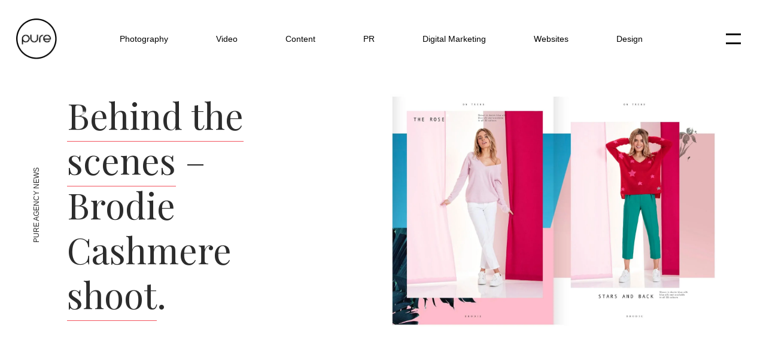

--- FILE ---
content_type: text/html; charset=UTF-8
request_url: https://pure.pure-dev3.co.uk/2018/02/27/the-scenes-brodie-cashmere-shoot/
body_size: 22036
content:
<!doctype html>
<html lang="en-GB">
<head>

	<!-- Google Tag Manager -->
	<script>(function(w,d,s,l,i){w[l]=w[l]||[];w[l].push({'gtm.start':
	new Date().getTime(),event:'gtm.js'});var f=d.getElementsByTagName(s)[0],
	j=d.createElement(s),dl=l!='dataLayer'?'&l='+l:'';j.async=true;j.src=
	'https://www.googletagmanager.com/gtm.js?id='+i+dl;f.parentNode.insertBefore(j,f);
	})(window,document,'script','dataLayer','GTM-MTCVK5C');</script>
	<!-- End Google Tag Manager -->

	<meta charset="UTF-8">
	<meta name="viewport" content="width=device-width, initial-scale=1">
	<link rel="profile" href="https://gmpg.org/xfn/11">

	<meta name='robots' content='noindex, nofollow' />

	<!-- This site is optimized with the Yoast SEO plugin v26.6 - https://yoast.com/wordpress/plugins/seo/ -->
	<title>Brodie Cashmere Shoot - Behind the Scenes</title>
	<meta property="og:locale" content="en_GB" />
	<meta property="og:type" content="article" />
	<meta property="og:title" content="Brodie Cashmere Shoot - Behind the Scenes" />
	<meta property="og:description" content="After the success of our spring/summer shoot for our client, Brodie Cashmere, we rolled up our sleeves ready to take on autumn/winter." />
	<meta property="og:url" content="https://pure.pure-dev3.co.uk/2018/02/27/the-scenes-brodie-cashmere-shoot/" />
	<meta property="og:site_name" content="Pure Agency" />
	<meta property="article:published_time" content="2018-02-27T16:41:53+00:00" />
	<meta property="article:modified_time" content="2023-04-25T14:52:04+00:00" />
	<meta property="og:image" content="https://pure.pure-dev3.co.uk/wp-content/uploads/2022/07/Brodie-fashion-photography-5.jpg" />
	<meta property="og:image:width" content="2000" />
	<meta property="og:image:height" content="2000" />
	<meta property="og:image:type" content="image/jpeg" />
	<meta name="author" content="pureadmin3452342" />
	<meta name="twitter:card" content="summary_large_image" />
	<meta name="twitter:label1" content="Written by" />
	<meta name="twitter:data1" content="pureadmin3452342" />
	<script type="application/ld+json" class="yoast-schema-graph">{"@context":"https://schema.org","@graph":[{"@type":"Article","@id":"https://pure.pure-dev3.co.uk/2018/02/27/the-scenes-brodie-cashmere-shoot/#article","isPartOf":{"@id":"https://pure.pure-dev3.co.uk/2018/02/27/the-scenes-brodie-cashmere-shoot/"},"author":{"name":"pureadmin3452342","@id":"https://pure.pure-dev3.co.uk/#/schema/person/32df2fec450186ad64a3a72fcf0c175a"},"headline":"Behind The Scenes &#8211; Brodie Cashmere Shoot","datePublished":"2018-02-27T16:41:53+00:00","dateModified":"2023-04-25T14:52:04+00:00","mainEntityOfPage":{"@id":"https://pure.pure-dev3.co.uk/2018/02/27/the-scenes-brodie-cashmere-shoot/"},"wordCount":22,"commentCount":0,"publisher":{"@id":"https://pure.pure-dev3.co.uk/#organization"},"image":{"@id":"https://pure.pure-dev3.co.uk/2018/02/27/the-scenes-brodie-cashmere-shoot/#primaryimage"},"thumbnailUrl":"https://pure.pure-dev3.co.uk/wp-content/uploads/2022/07/Brodie-fashion-photography-5.jpg","articleSection":["News"],"inLanguage":"en-GB","potentialAction":[{"@type":"CommentAction","name":"Comment","target":["https://pure.pure-dev3.co.uk/2018/02/27/the-scenes-brodie-cashmere-shoot/#respond"]}]},{"@type":"WebPage","@id":"https://pure.pure-dev3.co.uk/2018/02/27/the-scenes-brodie-cashmere-shoot/","url":"https://pure.pure-dev3.co.uk/2018/02/27/the-scenes-brodie-cashmere-shoot/","name":"Brodie Cashmere Shoot - Behind the Scenes","isPartOf":{"@id":"https://pure.pure-dev3.co.uk/#website"},"primaryImageOfPage":{"@id":"https://pure.pure-dev3.co.uk/2018/02/27/the-scenes-brodie-cashmere-shoot/#primaryimage"},"image":{"@id":"https://pure.pure-dev3.co.uk/2018/02/27/the-scenes-brodie-cashmere-shoot/#primaryimage"},"thumbnailUrl":"https://pure.pure-dev3.co.uk/wp-content/uploads/2022/07/Brodie-fashion-photography-5.jpg","datePublished":"2018-02-27T16:41:53+00:00","dateModified":"2023-04-25T14:52:04+00:00","breadcrumb":{"@id":"https://pure.pure-dev3.co.uk/2018/02/27/the-scenes-brodie-cashmere-shoot/#breadcrumb"},"inLanguage":"en-GB","potentialAction":[{"@type":"ReadAction","target":["https://pure.pure-dev3.co.uk/2018/02/27/the-scenes-brodie-cashmere-shoot/"]}]},{"@type":"ImageObject","inLanguage":"en-GB","@id":"https://pure.pure-dev3.co.uk/2018/02/27/the-scenes-brodie-cashmere-shoot/#primaryimage","url":"https://pure.pure-dev3.co.uk/wp-content/uploads/2022/07/Brodie-fashion-photography-5.jpg","contentUrl":"https://pure.pure-dev3.co.uk/wp-content/uploads/2022/07/Brodie-fashion-photography-5.jpg","width":2000,"height":2000},{"@type":"BreadcrumbList","@id":"https://pure.pure-dev3.co.uk/2018/02/27/the-scenes-brodie-cashmere-shoot/#breadcrumb","itemListElement":[{"@type":"ListItem","position":1,"name":"Home","item":"https://pure.pure-dev3.co.uk/"},{"@type":"ListItem","position":2,"name":"News","item":"https://pure.pure-dev3.co.uk/blog/"},{"@type":"ListItem","position":3,"name":"Behind The Scenes &#8211; Brodie Cashmere Shoot"}]},{"@type":"WebSite","@id":"https://pure.pure-dev3.co.uk/#website","url":"https://pure.pure-dev3.co.uk/","name":"Pure Agency","description":"A fully integrated creative agency","publisher":{"@id":"https://pure.pure-dev3.co.uk/#organization"},"potentialAction":[{"@type":"SearchAction","target":{"@type":"EntryPoint","urlTemplate":"https://pure.pure-dev3.co.uk/?s={search_term_string}"},"query-input":{"@type":"PropertyValueSpecification","valueRequired":true,"valueName":"search_term_string"}}],"inLanguage":"en-GB"},{"@type":"Organization","@id":"https://pure.pure-dev3.co.uk/#organization","name":"Pure Agency","url":"https://pure.pure-dev3.co.uk/","logo":{"@type":"ImageObject","inLanguage":"en-GB","@id":"https://pure.pure-dev3.co.uk/#/schema/logo/image/","url":"https://pure.pure-dev3.co.uk/wp-content/uploads/2022/03/pure-logo2x.png","contentUrl":"https://pure.pure-dev3.co.uk/wp-content/uploads/2022/03/pure-logo2x.png","width":137,"height":137,"caption":"Pure Agency"},"image":{"@id":"https://pure.pure-dev3.co.uk/#/schema/logo/image/"}},{"@type":"Person","@id":"https://pure.pure-dev3.co.uk/#/schema/person/32df2fec450186ad64a3a72fcf0c175a","name":"pureadmin3452342","image":{"@type":"ImageObject","inLanguage":"en-GB","@id":"https://pure.pure-dev3.co.uk/#/schema/person/image/","url":"https://secure.gravatar.com/avatar/a5e708218ed8ebfc3e94c9ad490857557e2526945b2c79b65a35de3d550a7e0a?s=96&d=mm&r=g","contentUrl":"https://secure.gravatar.com/avatar/a5e708218ed8ebfc3e94c9ad490857557e2526945b2c79b65a35de3d550a7e0a?s=96&d=mm&r=g","caption":"pureadmin3452342"},"sameAs":["https://pure.pure-dev3.co.uk"],"url":"https://pure.pure-dev3.co.uk/author/pureadmin3452342/"}]}</script>
	<!-- / Yoast SEO plugin. -->


<link rel='dns-prefetch' href='//cdnjs.cloudflare.com' />
<link rel='dns-prefetch' href='//cdn.jsdelivr.net' />
<link rel='dns-prefetch' href='//unpkg.com' />
<link rel='dns-prefetch' href='//fonts.googleapis.com' />
<link rel='dns-prefetch' href='//use.typekit.net' />
<link rel="alternate" type="application/rss+xml" title="Pure Agency &raquo; Feed" href="https://pure.pure-dev3.co.uk/feed/" />
<link rel="alternate" type="application/rss+xml" title="Pure Agency &raquo; Comments Feed" href="https://pure.pure-dev3.co.uk/comments/feed/" />
<link rel="alternate" type="application/rss+xml" title="Pure Agency &raquo; Behind The Scenes &#8211; Brodie Cashmere Shoot Comments Feed" href="https://pure.pure-dev3.co.uk/2018/02/27/the-scenes-brodie-cashmere-shoot/feed/" />
<link rel="alternate" title="oEmbed (JSON)" type="application/json+oembed" href="https://pure.pure-dev3.co.uk/wp-json/oembed/1.0/embed?url=https%3A%2F%2Fpure.pure-dev3.co.uk%2F2018%2F02%2F27%2Fthe-scenes-brodie-cashmere-shoot%2F" />
<link rel="alternate" title="oEmbed (XML)" type="text/xml+oembed" href="https://pure.pure-dev3.co.uk/wp-json/oembed/1.0/embed?url=https%3A%2F%2Fpure.pure-dev3.co.uk%2F2018%2F02%2F27%2Fthe-scenes-brodie-cashmere-shoot%2F&#038;format=xml" />
<style id='wp-img-auto-sizes-contain-inline-css'>
img:is([sizes=auto i],[sizes^="auto," i]){contain-intrinsic-size:3000px 1500px}
/*# sourceURL=wp-img-auto-sizes-contain-inline-css */
</style>
<style id='wp-emoji-styles-inline-css'>

	img.wp-smiley, img.emoji {
		display: inline !important;
		border: none !important;
		box-shadow: none !important;
		height: 1em !important;
		width: 1em !important;
		margin: 0 0.07em !important;
		vertical-align: -0.1em !important;
		background: none !important;
		padding: 0 !important;
	}
/*# sourceURL=wp-emoji-styles-inline-css */
</style>
<style id='wp-block-library-inline-css'>
:root{--wp-block-synced-color:#7a00df;--wp-block-synced-color--rgb:122,0,223;--wp-bound-block-color:var(--wp-block-synced-color);--wp-editor-canvas-background:#ddd;--wp-admin-theme-color:#007cba;--wp-admin-theme-color--rgb:0,124,186;--wp-admin-theme-color-darker-10:#006ba1;--wp-admin-theme-color-darker-10--rgb:0,107,160.5;--wp-admin-theme-color-darker-20:#005a87;--wp-admin-theme-color-darker-20--rgb:0,90,135;--wp-admin-border-width-focus:2px}@media (min-resolution:192dpi){:root{--wp-admin-border-width-focus:1.5px}}.wp-element-button{cursor:pointer}:root .has-very-light-gray-background-color{background-color:#eee}:root .has-very-dark-gray-background-color{background-color:#313131}:root .has-very-light-gray-color{color:#eee}:root .has-very-dark-gray-color{color:#313131}:root .has-vivid-green-cyan-to-vivid-cyan-blue-gradient-background{background:linear-gradient(135deg,#00d084,#0693e3)}:root .has-purple-crush-gradient-background{background:linear-gradient(135deg,#34e2e4,#4721fb 50%,#ab1dfe)}:root .has-hazy-dawn-gradient-background{background:linear-gradient(135deg,#faaca8,#dad0ec)}:root .has-subdued-olive-gradient-background{background:linear-gradient(135deg,#fafae1,#67a671)}:root .has-atomic-cream-gradient-background{background:linear-gradient(135deg,#fdd79a,#004a59)}:root .has-nightshade-gradient-background{background:linear-gradient(135deg,#330968,#31cdcf)}:root .has-midnight-gradient-background{background:linear-gradient(135deg,#020381,#2874fc)}:root{--wp--preset--font-size--normal:16px;--wp--preset--font-size--huge:42px}.has-regular-font-size{font-size:1em}.has-larger-font-size{font-size:2.625em}.has-normal-font-size{font-size:var(--wp--preset--font-size--normal)}.has-huge-font-size{font-size:var(--wp--preset--font-size--huge)}.has-text-align-center{text-align:center}.has-text-align-left{text-align:left}.has-text-align-right{text-align:right}.has-fit-text{white-space:nowrap!important}#end-resizable-editor-section{display:none}.aligncenter{clear:both}.items-justified-left{justify-content:flex-start}.items-justified-center{justify-content:center}.items-justified-right{justify-content:flex-end}.items-justified-space-between{justify-content:space-between}.screen-reader-text{border:0;clip-path:inset(50%);height:1px;margin:-1px;overflow:hidden;padding:0;position:absolute;width:1px;word-wrap:normal!important}.screen-reader-text:focus{background-color:#ddd;clip-path:none;color:#444;display:block;font-size:1em;height:auto;left:5px;line-height:normal;padding:15px 23px 14px;text-decoration:none;top:5px;width:auto;z-index:100000}html :where(.has-border-color){border-style:solid}html :where([style*=border-top-color]){border-top-style:solid}html :where([style*=border-right-color]){border-right-style:solid}html :where([style*=border-bottom-color]){border-bottom-style:solid}html :where([style*=border-left-color]){border-left-style:solid}html :where([style*=border-width]){border-style:solid}html :where([style*=border-top-width]){border-top-style:solid}html :where([style*=border-right-width]){border-right-style:solid}html :where([style*=border-bottom-width]){border-bottom-style:solid}html :where([style*=border-left-width]){border-left-style:solid}html :where(img[class*=wp-image-]){height:auto;max-width:100%}:where(figure){margin:0 0 1em}html :where(.is-position-sticky){--wp-admin--admin-bar--position-offset:var(--wp-admin--admin-bar--height,0px)}@media screen and (max-width:600px){html :where(.is-position-sticky){--wp-admin--admin-bar--position-offset:0px}}

/*# sourceURL=wp-block-library-inline-css */
</style><style id='global-styles-inline-css'>
:root{--wp--preset--aspect-ratio--square: 1;--wp--preset--aspect-ratio--4-3: 4/3;--wp--preset--aspect-ratio--3-4: 3/4;--wp--preset--aspect-ratio--3-2: 3/2;--wp--preset--aspect-ratio--2-3: 2/3;--wp--preset--aspect-ratio--16-9: 16/9;--wp--preset--aspect-ratio--9-16: 9/16;--wp--preset--color--black: #000000;--wp--preset--color--cyan-bluish-gray: #abb8c3;--wp--preset--color--white: #ffffff;--wp--preset--color--pale-pink: #f78da7;--wp--preset--color--vivid-red: #cf2e2e;--wp--preset--color--luminous-vivid-orange: #ff6900;--wp--preset--color--luminous-vivid-amber: #fcb900;--wp--preset--color--light-green-cyan: #7bdcb5;--wp--preset--color--vivid-green-cyan: #00d084;--wp--preset--color--pale-cyan-blue: #8ed1fc;--wp--preset--color--vivid-cyan-blue: #0693e3;--wp--preset--color--vivid-purple: #9b51e0;--wp--preset--gradient--vivid-cyan-blue-to-vivid-purple: linear-gradient(135deg,rgb(6,147,227) 0%,rgb(155,81,224) 100%);--wp--preset--gradient--light-green-cyan-to-vivid-green-cyan: linear-gradient(135deg,rgb(122,220,180) 0%,rgb(0,208,130) 100%);--wp--preset--gradient--luminous-vivid-amber-to-luminous-vivid-orange: linear-gradient(135deg,rgb(252,185,0) 0%,rgb(255,105,0) 100%);--wp--preset--gradient--luminous-vivid-orange-to-vivid-red: linear-gradient(135deg,rgb(255,105,0) 0%,rgb(207,46,46) 100%);--wp--preset--gradient--very-light-gray-to-cyan-bluish-gray: linear-gradient(135deg,rgb(238,238,238) 0%,rgb(169,184,195) 100%);--wp--preset--gradient--cool-to-warm-spectrum: linear-gradient(135deg,rgb(74,234,220) 0%,rgb(151,120,209) 20%,rgb(207,42,186) 40%,rgb(238,44,130) 60%,rgb(251,105,98) 80%,rgb(254,248,76) 100%);--wp--preset--gradient--blush-light-purple: linear-gradient(135deg,rgb(255,206,236) 0%,rgb(152,150,240) 100%);--wp--preset--gradient--blush-bordeaux: linear-gradient(135deg,rgb(254,205,165) 0%,rgb(254,45,45) 50%,rgb(107,0,62) 100%);--wp--preset--gradient--luminous-dusk: linear-gradient(135deg,rgb(255,203,112) 0%,rgb(199,81,192) 50%,rgb(65,88,208) 100%);--wp--preset--gradient--pale-ocean: linear-gradient(135deg,rgb(255,245,203) 0%,rgb(182,227,212) 50%,rgb(51,167,181) 100%);--wp--preset--gradient--electric-grass: linear-gradient(135deg,rgb(202,248,128) 0%,rgb(113,206,126) 100%);--wp--preset--gradient--midnight: linear-gradient(135deg,rgb(2,3,129) 0%,rgb(40,116,252) 100%);--wp--preset--font-size--small: 13px;--wp--preset--font-size--medium: 20px;--wp--preset--font-size--large: 36px;--wp--preset--font-size--x-large: 42px;--wp--preset--spacing--20: 0.44rem;--wp--preset--spacing--30: 0.67rem;--wp--preset--spacing--40: 1rem;--wp--preset--spacing--50: 1.5rem;--wp--preset--spacing--60: 2.25rem;--wp--preset--spacing--70: 3.38rem;--wp--preset--spacing--80: 5.06rem;--wp--preset--shadow--natural: 6px 6px 9px rgba(0, 0, 0, 0.2);--wp--preset--shadow--deep: 12px 12px 50px rgba(0, 0, 0, 0.4);--wp--preset--shadow--sharp: 6px 6px 0px rgba(0, 0, 0, 0.2);--wp--preset--shadow--outlined: 6px 6px 0px -3px rgb(255, 255, 255), 6px 6px rgb(0, 0, 0);--wp--preset--shadow--crisp: 6px 6px 0px rgb(0, 0, 0);}:where(.is-layout-flex){gap: 0.5em;}:where(.is-layout-grid){gap: 0.5em;}body .is-layout-flex{display: flex;}.is-layout-flex{flex-wrap: wrap;align-items: center;}.is-layout-flex > :is(*, div){margin: 0;}body .is-layout-grid{display: grid;}.is-layout-grid > :is(*, div){margin: 0;}:where(.wp-block-columns.is-layout-flex){gap: 2em;}:where(.wp-block-columns.is-layout-grid){gap: 2em;}:where(.wp-block-post-template.is-layout-flex){gap: 1.25em;}:where(.wp-block-post-template.is-layout-grid){gap: 1.25em;}.has-black-color{color: var(--wp--preset--color--black) !important;}.has-cyan-bluish-gray-color{color: var(--wp--preset--color--cyan-bluish-gray) !important;}.has-white-color{color: var(--wp--preset--color--white) !important;}.has-pale-pink-color{color: var(--wp--preset--color--pale-pink) !important;}.has-vivid-red-color{color: var(--wp--preset--color--vivid-red) !important;}.has-luminous-vivid-orange-color{color: var(--wp--preset--color--luminous-vivid-orange) !important;}.has-luminous-vivid-amber-color{color: var(--wp--preset--color--luminous-vivid-amber) !important;}.has-light-green-cyan-color{color: var(--wp--preset--color--light-green-cyan) !important;}.has-vivid-green-cyan-color{color: var(--wp--preset--color--vivid-green-cyan) !important;}.has-pale-cyan-blue-color{color: var(--wp--preset--color--pale-cyan-blue) !important;}.has-vivid-cyan-blue-color{color: var(--wp--preset--color--vivid-cyan-blue) !important;}.has-vivid-purple-color{color: var(--wp--preset--color--vivid-purple) !important;}.has-black-background-color{background-color: var(--wp--preset--color--black) !important;}.has-cyan-bluish-gray-background-color{background-color: var(--wp--preset--color--cyan-bluish-gray) !important;}.has-white-background-color{background-color: var(--wp--preset--color--white) !important;}.has-pale-pink-background-color{background-color: var(--wp--preset--color--pale-pink) !important;}.has-vivid-red-background-color{background-color: var(--wp--preset--color--vivid-red) !important;}.has-luminous-vivid-orange-background-color{background-color: var(--wp--preset--color--luminous-vivid-orange) !important;}.has-luminous-vivid-amber-background-color{background-color: var(--wp--preset--color--luminous-vivid-amber) !important;}.has-light-green-cyan-background-color{background-color: var(--wp--preset--color--light-green-cyan) !important;}.has-vivid-green-cyan-background-color{background-color: var(--wp--preset--color--vivid-green-cyan) !important;}.has-pale-cyan-blue-background-color{background-color: var(--wp--preset--color--pale-cyan-blue) !important;}.has-vivid-cyan-blue-background-color{background-color: var(--wp--preset--color--vivid-cyan-blue) !important;}.has-vivid-purple-background-color{background-color: var(--wp--preset--color--vivid-purple) !important;}.has-black-border-color{border-color: var(--wp--preset--color--black) !important;}.has-cyan-bluish-gray-border-color{border-color: var(--wp--preset--color--cyan-bluish-gray) !important;}.has-white-border-color{border-color: var(--wp--preset--color--white) !important;}.has-pale-pink-border-color{border-color: var(--wp--preset--color--pale-pink) !important;}.has-vivid-red-border-color{border-color: var(--wp--preset--color--vivid-red) !important;}.has-luminous-vivid-orange-border-color{border-color: var(--wp--preset--color--luminous-vivid-orange) !important;}.has-luminous-vivid-amber-border-color{border-color: var(--wp--preset--color--luminous-vivid-amber) !important;}.has-light-green-cyan-border-color{border-color: var(--wp--preset--color--light-green-cyan) !important;}.has-vivid-green-cyan-border-color{border-color: var(--wp--preset--color--vivid-green-cyan) !important;}.has-pale-cyan-blue-border-color{border-color: var(--wp--preset--color--pale-cyan-blue) !important;}.has-vivid-cyan-blue-border-color{border-color: var(--wp--preset--color--vivid-cyan-blue) !important;}.has-vivid-purple-border-color{border-color: var(--wp--preset--color--vivid-purple) !important;}.has-vivid-cyan-blue-to-vivid-purple-gradient-background{background: var(--wp--preset--gradient--vivid-cyan-blue-to-vivid-purple) !important;}.has-light-green-cyan-to-vivid-green-cyan-gradient-background{background: var(--wp--preset--gradient--light-green-cyan-to-vivid-green-cyan) !important;}.has-luminous-vivid-amber-to-luminous-vivid-orange-gradient-background{background: var(--wp--preset--gradient--luminous-vivid-amber-to-luminous-vivid-orange) !important;}.has-luminous-vivid-orange-to-vivid-red-gradient-background{background: var(--wp--preset--gradient--luminous-vivid-orange-to-vivid-red) !important;}.has-very-light-gray-to-cyan-bluish-gray-gradient-background{background: var(--wp--preset--gradient--very-light-gray-to-cyan-bluish-gray) !important;}.has-cool-to-warm-spectrum-gradient-background{background: var(--wp--preset--gradient--cool-to-warm-spectrum) !important;}.has-blush-light-purple-gradient-background{background: var(--wp--preset--gradient--blush-light-purple) !important;}.has-blush-bordeaux-gradient-background{background: var(--wp--preset--gradient--blush-bordeaux) !important;}.has-luminous-dusk-gradient-background{background: var(--wp--preset--gradient--luminous-dusk) !important;}.has-pale-ocean-gradient-background{background: var(--wp--preset--gradient--pale-ocean) !important;}.has-electric-grass-gradient-background{background: var(--wp--preset--gradient--electric-grass) !important;}.has-midnight-gradient-background{background: var(--wp--preset--gradient--midnight) !important;}.has-small-font-size{font-size: var(--wp--preset--font-size--small) !important;}.has-medium-font-size{font-size: var(--wp--preset--font-size--medium) !important;}.has-large-font-size{font-size: var(--wp--preset--font-size--large) !important;}.has-x-large-font-size{font-size: var(--wp--preset--font-size--x-large) !important;}
/*# sourceURL=global-styles-inline-css */
</style>

<style id='classic-theme-styles-inline-css'>
/*! This file is auto-generated */
.wp-block-button__link{color:#fff;background-color:#32373c;border-radius:9999px;box-shadow:none;text-decoration:none;padding:calc(.667em + 2px) calc(1.333em + 2px);font-size:1.125em}.wp-block-file__button{background:#32373c;color:#fff;text-decoration:none}
/*# sourceURL=/wp-includes/css/classic-themes.min.css */
</style>
<link rel='stylesheet' id='contact-form-7-css' href='https://pure.pure-dev3.co.uk/wp-content/plugins/contact-form-7/includes/css/styles.css?ver=6.1.4' media='all' />
<link rel='stylesheet' id='pure-fontello-css' href='https://pure.pure-dev3.co.uk/wp-content/themes/pure/fonts/fontello/css/pure.css?ver=1' media='all' />
<link rel='stylesheet' id='pure-bootstrap-grid-css' href='https://cdn.jsdelivr.net/npm/bootstrap@5.1.3/dist/css/bootstrap.min.css?ver=5.1.3' media='all' />
<link rel='stylesheet' id='pure-nice-select-style-css' href='https://cdnjs.cloudflare.com/ajax/libs/jquery-nice-select/1.1.0/css/nice-select.min.css?ver=1.1.0' media='all' />
<link rel='stylesheet' id='pure-owl-style-css' href='https://cdnjs.cloudflare.com/ajax/libs/OwlCarousel2/2.3.4/assets/owl.carousel.min.css?ver=2.3.4' media='all' />
<link rel='stylesheet' id='pure-fancy-css-css' href='https://cdnjs.cloudflare.com/ajax/libs/fancybox/3.5.7/jquery.fancybox.min.css?ver=1.0.0' media='all' />
<link rel='stylesheet' id='pure-fonts-css' href='https://fonts.googleapis.com/css2?family=Playfair+Display&#038;display=swap&#038;ver=1.0.0' media='all' />
<link rel='stylesheet' id='pure-typekit-css' href='https://use.typekit.net/pub5ioy.css?ver=1.0.0' media='all' />
<link rel='stylesheet' id='loco-style-css' href='https://cdn.jsdelivr.net/npm/locomotive-scroll@4.1.4/dist/locomotive-scroll.min.css?ver=4.1.4' media='all' />
<link rel='stylesheet' id='pure-style-css' href='https://pure.pure-dev3.co.uk/wp-content/themes/pure/style.css?ver=1.0.0' media='all' />
<script src="https://pure.pure-dev3.co.uk/wp-includes/js/jquery/jquery.min.js?ver=3.7.1" id="jquery-core-js"></script>
<script src="https://pure.pure-dev3.co.uk/wp-includes/js/jquery/jquery-migrate.min.js?ver=3.4.1" id="jquery-migrate-js"></script>
<link rel="https://api.w.org/" href="https://pure.pure-dev3.co.uk/wp-json/" /><link rel="alternate" title="JSON" type="application/json" href="https://pure.pure-dev3.co.uk/wp-json/wp/v2/posts/902" /><link rel="EditURI" type="application/rsd+xml" title="RSD" href="https://pure.pure-dev3.co.uk/xmlrpc.php?rsd" />
<meta name="generator" content="WordPress 6.9" />
<link rel='shortlink' href='https://pure.pure-dev3.co.uk/?p=902' />

<link rel="pingback" href="https://pure.pure-dev3.co.uk/xmlrpc.php"><link rel="icon" href="https://pure.pure-dev3.co.uk/wp-content/uploads/2022/04/favicon.png" sizes="32x32" />
<link rel="icon" href="https://pure.pure-dev3.co.uk/wp-content/uploads/2022/04/favicon.png" sizes="192x192" />
<link rel="apple-touch-icon" href="https://pure.pure-dev3.co.uk/wp-content/uploads/2022/04/favicon.png" />
<meta name="msapplication-TileImage" content="https://pure.pure-dev3.co.uk/wp-content/uploads/2022/04/favicon.png" />
</head>

<body class="wp-singular post-template-default single single-post postid-902 single-format-standard wp-custom-logo wp-theme-pure post-the-scenes-brodie-cashmere-shoot">

<div id="page" class="site" data-scroll-container>
	<a class="skip-link screen-reader-text" href="#primary">Skip to content</a>

	<header id="masthead" class="site-header">

		<div class="container-fluid">
				<div class="d-flex h-100 align-items-center justify-content-between">

					<div class="header-logo">
						<a href="https://pure.pure-dev3.co.uk/" class="custom-logo-link" rel="home"><img width="137" height="137" src="https://pure.pure-dev3.co.uk/wp-content/webp-express/webp-images/uploads/2022/03/pure-logo2x.png.webp" class="custom-logo" alt="Pure logo" decoding="async" /></a>					</div>

					<nav id="site-navigation" class="main-navigation">
						<button class="menu-toggle" aria-controls="primary-menu" aria-expanded="false">Primary Menu</button>
						<div class="menu-main-menu-container"><ul id="primary-menu" class="menu"><li id="menu-item-1761" class="menu-item menu-item-type-post_type menu-item-object-services menu-item-1761"><a href="https://pure.pure-dev3.co.uk/services/photography/">Photography</a></li>
<li id="menu-item-1764" class="menu-item menu-item-type-post_type menu-item-object-services menu-item-1764"><a href="https://pure.pure-dev3.co.uk/services/video-production/">Video</a></li>
<li id="menu-item-272" class="menu-item menu-item-type-post_type menu-item-object-services menu-item-272"><a href="https://pure.pure-dev3.co.uk/services/content/">Content</a></li>
<li id="menu-item-270" class="menu-item menu-item-type-post_type menu-item-object-services menu-item-270"><a href="https://pure.pure-dev3.co.uk/services/pr-agency/">PR</a></li>
<li id="menu-item-271" class="menu-item menu-item-type-post_type menu-item-object-services menu-item-271"><a href="https://pure.pure-dev3.co.uk/services/digital-marketing/">Digital Marketing</a></li>
<li id="menu-item-269" class="menu-item menu-item-type-post_type menu-item-object-services menu-item-269"><a href="https://pure.pure-dev3.co.uk/services/web-design-and-development/">Websites</a></li>
<li id="menu-item-81" class="menu-item menu-item-type-post_type menu-item-object-services menu-item-81"><a href="https://pure.pure-dev3.co.uk/services/design/">Design</a></li>
</ul></div>					</nav><!-- #site-navigation -->

					<div class="menu-button">

						<button class="hamburger hamburger--collapse" type="button">
						  <span class="hamburger-box">
						    <span class="hamburger-inner"></span>
						  </span>
						</button>

					</div>

					<div class="menu-pop">
						<div class="inner h-100 d-lg-flex align-items-center">
						<div class="container">

							<div class="row">
								<div class="col-12 col-lg-6">
									<div class="menu-popup-menu-1-container"><ul id="popup-menu-1" class="hover-menu"><li id="menu-item-300" class="mobile-toggle menu-item menu-item-type-post_type menu-item-object-page menu-item-has-children menu-item-300"><a href="https://pure.pure-dev3.co.uk/about/">About</a>
<ul class="sub-menu">
	<li id="menu-item-2048" class="mobile-only menu-item menu-item-type-post_type menu-item-object-page menu-item-2048"><a href="https://pure.pure-dev3.co.uk/about/">About</a></li>
	<li id="menu-item-728" class="menu-item menu-item-type-post_type menu-item-object-page menu-item-728"><a href="https://pure.pure-dev3.co.uk/careers/">Careers</a></li>
	<li id="menu-item-727" class="menu-item menu-item-type-post_type menu-item-object-page menu-item-727"><a href="https://pure.pure-dev3.co.uk/about/facilities/">Facilities</a></li>
</ul>
</li>
<li id="menu-item-610" class="menu-item menu-item-type-post_type_archive menu-item-object-work menu-item-610"><a href="https://pure.pure-dev3.co.uk/work/">Work</a></li>
<li id="menu-item-2049" class="mobile-toggle mobile-only menu-item menu-item-type-custom menu-item-object-custom menu-item-has-children menu-item-2049"><a href="#">Services</a>
<ul class="sub-menu">
	<li id="menu-item-2055" class="menu-item menu-item-type-post_type menu-item-object-services menu-item-2055"><a href="https://pure.pure-dev3.co.uk/services/content/">Content</a></li>
	<li id="menu-item-2056" class="menu-item menu-item-type-post_type menu-item-object-services menu-item-2056"><a href="https://pure.pure-dev3.co.uk/services/design/">Design</a></li>
	<li id="menu-item-2057" class="menu-item menu-item-type-post_type menu-item-object-services menu-item-2057"><a href="https://pure.pure-dev3.co.uk/services/digital-marketing/">Digital Marketing</a></li>
	<li id="menu-item-2058" class="menu-item menu-item-type-post_type menu-item-object-services menu-item-2058"><a href="https://pure.pure-dev3.co.uk/services/photography/">Photography</a></li>
	<li id="menu-item-2059" class="menu-item menu-item-type-post_type menu-item-object-services menu-item-2059"><a href="https://pure.pure-dev3.co.uk/services/pr-agency/">PR</a></li>
	<li id="menu-item-2060" class="menu-item menu-item-type-post_type menu-item-object-services menu-item-2060"><a href="https://pure.pure-dev3.co.uk/services/video-production/">Video Production</a></li>
	<li id="menu-item-2061" class="menu-item menu-item-type-post_type menu-item-object-services menu-item-2061"><a href="https://pure.pure-dev3.co.uk/services/web-design-and-development/">Web Design &#038; Development</a></li>
</ul>
</li>
<li id="menu-item-303" class="menu-item menu-item-type-post_type menu-item-object-page current_page_parent menu-item-303"><a href="https://pure.pure-dev3.co.uk/blog/">Blog</a></li>
<li id="menu-item-297" class="menu-item menu-item-type-post_type menu-item-object-page menu-item-297"><a href="https://pure.pure-dev3.co.uk/contact/">Contact</a></li>
</ul></div>								</div>
								<div class="col-12 col-lg-6 d-flex flex-column">

									
									<div class="contact-info mt-auto">
																					<div class="email-wrap"><a href="mailto:enquiries@pureagency.co.uk">enquiries@pureagency.co.uk</a></div>
										
																					<div class="phone-wrap"><a href="tel:0113 239 4541">0113 239 4541</a></div>
										
																					<ul class="social-media"><a href="https://www.linkedin.com/company/pure-creative-marketing-ltd" target="_blank"><i class="icon-linkedin"></i></a><a href="http://www.facebook.com/pages/Pure-Creative-Marketing/148601245156731" target="_blank"><i class="icon-facebook"></i></a><a href="https://twitter.com/pureagencyleeds" target="_blank"><i class="icon-twitter"></i></a><a href="https://www.instagram.com/pureagencyleeds/" target="_blank"><i class="icon-instagram"></i></a></ul>																			</div>

								</div>
							</div>

						</div>
					</div>
				</div>
				</div>
			</div>

	</header><!-- #masthead -->

	<main id="primary" class="site-main" data-scroll-section>

		
	
		<article id="post-902" class="post-902 post type-post status-publish format-standard has-post-thumbnail hentry category-news">

				

  
    
    
    
    <header class="entry-header">

    <div class="container style-1">
      <div class="row align-items-center">

                  <div class="col-md-6 copy">
            <div class="copy-wrap">

                          <div class="side-title-wrap"><span>Pure Agency News</></div>
            
            <div class="main-title-wrap"><h2><span style="text-decoration: underline;">Behind the</span><br />
<span style="text-decoration: underline;">scenes</span> &#8211; Brodie Cashmere <span style="text-decoration: underline;">shoot</span>.
</></div>

            
          </div>
          </div>
        
                  <div class="col-md-6">
            <div class="image">
              <img width="2560" height="1821" src="https://pure.pure-dev3.co.uk/wp-content/webp-express/webp-images/uploads/2022/07/Brodie-fashion-photography-banner-scaled.jpeg.webp" class="header-main-image" alt="" decoding="async" fetchpriority="high" srcset="https://pure.pure-dev3.co.uk/wp-content/webp-express/webp-images/uploads/2022/07/Brodie-fashion-photography-banner-scaled.jpeg.webp 2560w,  https://pure.pure-dev3.co.uk/wp-content/webp-express/webp-images/uploads/2022/07/Brodie-fashion-photography-banner-640x455.jpeg.webp 640w,  https://pure.pure-dev3.co.uk/wp-content/webp-express/webp-images/uploads/2022/07/Brodie-fashion-photography-banner-1024x728.jpeg.webp 1024w,  https://pure.pure-dev3.co.uk/wp-content/webp-express/webp-images/uploads/2022/07/Brodie-fashion-photography-banner-768x546.jpeg.webp 768w,  https://pure.pure-dev3.co.uk/wp-content/webp-express/webp-images/uploads/2022/07/Brodie-fashion-photography-banner-1536x1093.jpeg.webp 1536w,  https://pure.pure-dev3.co.uk/wp-content/webp-express/webp-images/uploads/2022/07/Brodie-fashion-photography-banner-2048x1457.jpeg.webp 2048w" sizes="(max-width: 2560px) 100vw, 2560px" />            </div>
          </div>
        
      </div>
    </div>
    </header><!-- .entry-header -->

  
  
  
  
			
  
    
      
        
<div class="container-wrap text-wrap section-1 dark" data-scroll>

  <div class="container">

    

    <div class="row">

      <div class="col-md-8">

                            <div class="main-title-wrap"><h3> </h3></div>
        

                  <div class="copy-wrap"><p><strong>After the success of our spring/summer shoot for our client, Brodie Cashmere, we rolled up our sleeves ready to take on autumn/winter.</strong></p>
<p>With more than 60 different looks to shoot, 20 pairs of shoes, two studios and one beautiful model in the shape of Georgina Toms, the full creative photography team from Pure Agency were ready.</p>
</div>
        
        
      </div>

      
        
        <div class="col-md-2 offset-md-2">

          
            <div class="section-badge-wrap d-block">

  
  
          <div class="section-badge float-end"><?xml version="1.0" encoding="UTF-8"?> <svg xmlns="http://www.w3.org/2000/svg" viewBox="0 0 237.43 252.47" class="est-icon"><defs><style>.cls-1{fill:#545454;}.cls-2{fill:none;}</style></defs><g id="est-inner"><g><path class="cls-1" d="M105.29,112.36h-.01l-.86-.33c-1.49,3.22-3.74,4.31-6.33,4.31-3.31,0-6.59-3.45-6.59-9.36,0-.95,.04-1.94,.15-2.76h13.47c0-6.5-3.01-9.47-8.06-9.47-5.91,0-9.74,4.65-9.74,12.23,0,6.6,3.66,11.17,9.91,11.17,4.27,0,7.11-2.91,8.06-5.79Zm-8.4-16.79c2.88,0,4.23,3.62,4.08,7.83h-9.38c.46-5.43,2.73-7.83,5.3-7.83Z"></path><path class="cls-1" d="M124.34,112.1c0-3.53-2.63-5.43-5.89-7.53-2.94-1.91-5.53-3.11-5.53-5.7,0-2.14,1.52-3.3,3.54-3.3,3.89,0,5.34,3.34,5.87,6.54h.99c0-3.7,.04-5.74,.17-7.32h-.99c-.15,1.28-.47,1.89-.97,1.89-.21,0-.47-.13-.76-.36h0c-.78-.64-2.42-1.59-4.69-1.59-3.41,0-6.38,1.73-6.38,5.56,0,3.58,2.8,5.26,5.93,7.24,2.82,1.77,4.88,3.14,4.88,5.64,0,3.07-2.1,4.1-3.83,4.1-4.32,0-5.43-3.24-6-8.06h-.99c0,4.36-.04,6.76-.17,8.61h.99c.17-1.07,.5-1.62,.88-1.62,.13,0,.27,.04,.4,.17,.57,.47,1.16,.87,1.77,1.16,1.03,.42,2.17,.61,3.41,.61,3.92,0,7.37-2.08,7.37-6.04Z"></path><path class="cls-1" d="M141.2,111.98c-.9,3.37-2.16,4.61-3.89,4.61s-2.76-.95-2.76-3.66v-16.69h6.38v-.86h-6.38v-7.19c-1.07,.4-2.46,.57-3.87,.61v6.59h-4.15v.86h4.15v14.43c0,3.07,.42,4.76,1.68,6.04,.94,.95,2.1,1.43,4.08,1.43,3.5,0,5.01-2.59,5.6-5.96l-.84-.21Z"></path><circle class="cls-1" cx="147.05" cy="115.39" r="2.76"></circle><path class="cls-1" d="M91.41,149.33h0v-18.23c-2.19,1.54-4.74,2.11-8.88,2.19v.95c3.89,0,5.01,.53,5.01,4.65v10.44c0,2.8-1.73,3.54-4.57,3.54v.9c1.33-.04,3.96-.17,6.63-.17,2.34,0,4.78,.13,5.96,.17v-.9c-2.99,0-4.15-.78-4.15-3.54Z"></path><polygon class="cls-1" points="116.32 142.35 116.32 142.34 116.32 142.34 116.32 142.35"></polygon><path class="cls-1" d="M107.53,130.99c-5.16,0-9.47,3.62-9.47,10.08,0,6.03,3.74,9.38,7.74,9.38,1.9,0,4.51-.78,6-3.14-1.33,8.48-6.21,10.83-10.25,11.97l.17,.86c5.81-.95,14.6-6,14.6-17.8,0-7.24-3.32-11.35-8.79-11.35Zm4.43,14.82c-1.11,2.59-3.43,3.39-5.07,3.39-2.55,0-4.67-2-4.67-8.44s2.33-8.92,4.88-8.92c2.36,0,5.03,2.18,5.03,10.58,0,1.22-.06,2.34-.17,3.39Z"></path><path class="cls-1" d="M129.46,130.99c-5.16,0-9.47,3.62-9.47,10.08,0,6.03,3.74,9.38,7.74,9.38,1.9,0,4.51-.78,6-3.14-1.33,8.48-6.21,10.83-10.25,11.97l.17,.86c5.81-.95,14.6-6,14.6-17.8,0-7.24-3.32-11.35-8.79-11.35Zm4.43,14.82c-1.11,2.59-3.43,3.39-5.07,3.39-2.55,0-4.67-2-4.67-8.44s2.33-8.92,4.88-8.92c2.36,0,5.03,2.18,5.03,10.58,0,1.22-.06,2.34-.17,3.39h0Z"></path><polygon class="cls-1" points="138.25 142.35 138.25 142.34 138.24 142.34 138.25 142.35"></polygon><path class="cls-1" d="M157.46,132.52v-.9h-9.57c-2.57,0-5.64-.04-6.42-.21,.13,1.35,.17,2.97,.17,6.04h.74c.23-1.68,.52-2.21,2.9-2.21h10.21c-3.83,6.71-9.26,13.93-9.26,22.49,0,1.26,.59,2.42,1.94,2.42,1.2,0,2.02-.91,2.02-2.19,0-.91-.17-2.04-.17-3.41-.08-9.87,4.99-16.16,7.45-22.03h-.01Z"></path><path class="cls-1" d="M118.72,36.64c-48.39,0-87.61,39.23-87.61,87.61s39.23,87.61,87.61,87.61,87.61-39.23,87.61-87.61S167.11,36.64,118.72,36.64Zm0,164.22c-42.24,0-76.61-34.36-76.61-76.61S76.48,47.64,118.72,47.64s76.61,34.37,76.61,76.61-34.37,76.61-76.61,76.61Z"></path></g></g><g id="est-outer"><g><g><polygon class="cls-1" points="5.23 162.14 15.26 154.48 14.77 153 0 152.94 .45 154.29 13.23 154.36 3.05 162.09 3.49 163.4 16.23 163.56 6.08 171.2 6.56 172.64 18.35 163.74 17.86 162.28 5.23 162.14"></polygon><path class="cls-1" d="M4.06,140.38c-.72,.58-1.23,1.29-1.54,2.13-.31,.84-.38,1.74-.21,2.7,.17,.96,.55,1.78,1.13,2.47,.59,.68,1.32,1.18,2.2,1.47,.87,.29,1.82,.35,2.83,.17s1.88-.57,2.59-1.18c.71-.61,1.23-1.36,1.53-2.26,.3-.9,.36-1.89,.17-2.95-.15-.83-.43-1.56-.84-2.2-.41-.64-.94-1.14-1.57-1.5l-.76,.95c.51,.32,.94,.72,1.26,1.22s.54,1.07,.66,1.71c.2,1.14,.03,2.14-.49,3.01-.52,.87-1.32,1.44-2.38,1.71l-1.56-8.65-.41,.06c-1.02,.18-1.89,.56-2.61,1.14Zm3.54,7.63c-1.04,.1-1.94-.14-2.7-.7h.01c-.76-.56-1.23-1.34-1.41-2.34-.18-1.01-.02-1.91,.5-2.7,.51-.79,1.27-1.32,2.28-1.6l1.32,7.34Z"></path><polygon class="cls-1" points="7.08 139.17 7.08 139.18 7.11 139.18 7.08 139.17"></polygon><path class="cls-1" d="M2,131.52l1.04-.67c-.4-.43-.71-.95-.95-1.56s-.36-1.24-.38-1.91c-.02-.98,.2-1.72,.66-2.24,.46-.52,1.14-.79,2.05-.81l.64-.02,.08,3.34c.03,1.41,.33,2.44,.89,3.07s1.29,.94,2.18,.92c.91-.02,1.65-.38,2.19-1.09s.8-1.65,.77-2.82c-.02-.85-.19-1.59-.51-2.2s-.76-1.07-1.31-1.38l1.64-.04-.03-1.36-6.52,.16c-1.34,.03-2.35,.42-3.02,1.17v.02c-.66,.75-.98,1.81-.95,3.18,.02,.83,.17,1.61,.43,2.35,.27,.74,.63,1.37,1.1,1.89Zm5.84-7.27c.7,.26,1.24,.68,1.62,1.24,.38,.57,.58,1.25,.6,2.05,.02,.84-.14,1.5-.48,1.97-.34,.47-.82,.71-1.43,.73-1.26,.03-1.91-.85-1.95-2.65l-.08-3.3,1.72-.04Z"></path><path class="cls-1" d="M11.22,117.77l-5.35-.35c-1.22-.08-2.15-.45-2.79-1.12-.64-.67-.92-1.56-.85-2.66l.04-.34-1.38-.09c-.06,.97,.06,1.8,.38,2.48h.01c.32,.68,.82,1.21,1.5,1.59l-2.06-.13-.09,1.36,10.5,.68,.09-1.42Z"></path><path class="cls-1" d="M3.7,110.91c.73,.56,1.61,.92,2.62,1.08,1.01,.16,1.95,.07,2.83-.27,.87-.34,1.6-.89,2.18-1.64,.58-.75,.96-1.66,1.12-2.73,.13-.83,.11-1.62-.08-2.35-.19-.73-.52-1.37-1-1.92l-1.03,.65c.38,.46,.65,.99,.8,1.56,.15,.57,.17,1.18,.07,1.83-.18,1.14-.66,2.04-1.44,2.69-.78,.65-1.72,.93-2.81,.84l1.34-8.69-.41-.09c-1.03-.16-1.98-.08-2.84,.23-.87,.31-1.58,.82-2.15,1.51-.56,.7-.92,1.53-1.07,2.49-.15,.96-.06,1.86,.27,2.7,.33,.84,.86,1.55,1.6,2.11Zm-.68-4.64c.16-1.01,.61-1.81,1.35-2.39,.74-.58,1.64-.84,2.68-.77l-1.14,7.37c-1.01-.25-1.79-.76-2.32-1.54-.53-.78-.72-1.67-.57-2.67Z"></path><polygon class="cls-1" points="8.3 101.95 8.3 101.95 8.32 101.96 8.3 101.95"></polygon><path class="cls-1" d="M7.19,92.78c-.24-.53-.37-1.13-.39-1.78-.02-.65,.07-1.29,.27-1.93,.3-.93,.74-1.56,1.35-1.9,.6-.34,1.34-.38,2.2-.1l.61,.19-1.01,3.18c-.43,1.34-.48,2.41-.16,3.19,.32,.78,.91,1.31,1.76,1.58,.88,.28,1.68,.17,2.43-.32,.74-.49,1.29-1.29,1.65-2.41,.26-.82,.34-1.57,.23-2.25-.1-.68-.37-1.26-.79-1.73l1.56,.5,.41-1.3-6.21-1.98c-1.28-.41-2.36-.37-3.24,.12v.02c-.88,.49-1.52,1.39-1.94,2.7-.25,.79-.36,1.57-.36,2.36,0,.79,.15,1.5,.42,2.15l1.21-.29Zm6.68-4.69c.58,.47,.95,1.04,1.13,1.7h0c.18,.65,.14,1.36-.1,2.12-.26,.8-.63,1.37-1.1,1.71-.47,.34-1.01,.42-1.59,.23-1.19-.38-1.52-1.43-.97-3.14l1-3.14,1.64,.52Z"></path><path class="cls-1" d="M19.68,60.65c-1.07,.32-1.94,1.06-2.59,2.24-.38,.7-.6,1.42-.66,2.16s.05,1.43,.33,2.09c-.68,.05-1.3,.27-1.86,.66-.56,.4-1.02,.93-1.39,1.59-.34,.61-.54,1.23-.61,1.85s0,1.22,.2,1.79l-1.09-.6-1.44,2.61,9.42,5.2,1.51-2.73-4.73-2.61c-.82-.45-1.33-.98-1.54-1.58-.21-.6-.14-1.22,.21-1.85,.66-1.19,1.73-1.38,3.21-.56l4.97,2.74,1.51-2.73-4.73-2.61c-.82-.45-1.33-.98-1.54-1.58-.21-.61-.14-1.23,.22-1.87,.31-.57,.74-.91,1.28-1.02,.54-.1,1.18,.05,1.93,.46l4.97,2.74,1.51-2.73-5.39-2.98c-1.39-.76-2.62-.99-3.7-.68Z"></path><path class="cls-1" d="M28.25,47.49l-1.87,2.49,4.25,3.2c.77,.58,1.21,1.2,1.33,1.85,.11,.66-.05,1.28-.5,1.88-.87,1.16-2,1.22-3.39,.18l-4.49-3.38-1.88,2.49,4.86,3.65c1.28,.96,2.49,1.35,3.64,1.18,1.14-.17,2.14-.82,2.99-1.95,.4-.53,.67-1.1,.82-1.71,.14-.61,.15-1.22,.03-1.83l1.02,.77,1.78-2.37-8.6-6.46h.01Z"></path><rect class="cls-1" x="32.78" y="38.49" width="3.12" height="14.84" transform="translate(-22.68 39.93) rotate(-47.21)"></rect><path class="cls-1" d="M45.18,42.37c-.32,.29-.64,.42-.98,.4-.34-.02-.66-.2-.97-.53l-2.99-3.2,1.96-1.83-1.64-1.75-1.96,1.83-1.79-1.92-2.28,2.13,1.79,1.92-1.21,1.13,1.64,1.75,1.21-1.13,3.02,3.23c.86,.93,1.77,1.39,2.73,1.39s1.9-.44,2.84-1.31c.37-.34,.67-.7,.92-1.09,.25-.38,.4-.76,.47-1.13l-2.11-1.04c-.07,.43-.29,.81-.65,1.15Z"></path><path class="cls-1" d="M47.95,42.26v0h0Z"></path><rect class="cls-1" x="45.77" y="31.13" width="3.12" height="10.76" transform="translate(-12.42 38.12) rotate(-39.19)"></rect><path class="cls-1" d="M41.58,31.68h.01c.49,.04,.95-.13,1.4-.49,.44-.36,.7-.79,.76-1.28,.06-.49-.07-.94-.4-1.34-.31-.37-.7-.57-1.18-.59-.48-.02-.95,.15-1.39,.51-.45,.36-.7,.78-.77,1.27-.06,.48,.06,.92,.37,1.3s.71,.59,1.2,.62Z"></path><polygon class="cls-1" points="54.69 19.57 54.69 19.57 54.71 19.56 54.69 19.57"></polygon><path class="cls-1" d="M52.12,21.31l2.92,4.33c-1.13-.28-2.26-.04-3.4,.73-.84,.57-1.47,1.27-1.9,2.1-.42,.84-.59,1.73-.51,2.69s.43,1.89,1.05,2.81,1.35,1.59,2.21,2.03c.86,.44,1.76,.61,2.69,.53,.93-.09,1.82-.41,2.66-.98,1.21-.82,1.88-1.83,2-3.04l.69,1.03,2.47-1.67-8.31-12.3-2.57,1.74Zm3.47,6.46c.73,.15,1.35,.61,1.86,1.36s.7,1.49,.57,2.23h-.01c-.13,.74-.52,1.33-1.17,1.77-.66,.45-1.36,.6-2.09,.44-.73-.15-1.35-.61-1.86-1.36s-.7-1.49-.57-2.23,.53-1.33,1.19-1.78c.66-.44,1.35-.59,2.08-.43Z"></path><rect class="cls-1" x="62.49" y="19.83" width="3.12" height="10.76" transform="translate(-4.21 34.09) rotate(-28.9)"></rect><path class="cls-1" d="M59.25,19.43c.48,.12,.97,.04,1.47-.24,.5-.27,.83-.65,.98-1.12,.15-.47,.1-.93-.15-1.39-.23-.42-.58-.68-1.05-.79-.47-.1-.96-.02-1.46,.26-.5,.27-.83,.64-.98,1.11-.16,.47-.12,.92,.12,1.35,.24,.43,.59,.7,1.07,.82Z"></path><path class="cls-1" d="M75.57,19.88c-.56-.22-1.13-.3-1.71-.22s-1.3,.24-2.16,.47c-.76,.22-1.34,.34-1.72,.37-.38,.03-.64-.11-.78-.41-.12-.26-.07-.55,.16-.86s.64-.6,1.25-.88c1.02-.46,2.07-.65,3.15-.56l.02-2.45c-.57-.06-1.24-.01-1.99,.15-.76,.17-1.48,.4-2.17,.72-.94,.43-1.69,.93-2.25,1.51s-.91,1.19-1.05,1.83c-.13,.64-.06,1.27,.22,1.89,.34,.74,.8,1.22,1.36,1.45,.57,.22,1.15,.3,1.74,.22,.59-.08,1.31-.24,2.17-.49,.72-.22,1.26-.36,1.65-.38,.39-.02,.64,.1,.77,.38,.27,.59-.19,1.16-1.39,1.71-.6,.27-1.24,.46-1.94,.57s-1.33,.12-1.91,.04v2.47c.6,.1,1.33,.06,2.2-.09h0c.87-.15,1.71-.42,2.52-.79,.95-.44,1.72-.95,2.3-1.53,.58-.58,.94-1.19,1.09-1.83,.15-.64,.09-1.26-.19-1.87-.33-.72-.77-1.19-1.33-1.42Z"></path><path class="cls-1" d="M83.86,19.76c-.77,.26-1.49,.22-2.17-.11-.68-.34-1.17-.94-1.46-1.81-.29-.87-.27-1.64,.06-2.32,.33-.68,.88-1.15,1.65-1.41,1-.34,1.92-.13,2.77,.62l1.87-2.01c-.66-.7-1.46-1.15-2.41-1.32-.95-.17-1.97-.08-3.04,.29-1.09,.37-1.99,.93-2.7,1.67-.71,.75-1.18,1.6-1.39,2.56-.22,.96-.15,1.95,.19,2.96,.34,1.01,.89,1.83,1.65,2.46s1.64,1.03,2.66,1.18v-.02c1.02,.16,2.07,.05,3.16-.32,1.07-.37,1.93-.91,2.58-1.64,.65-.73,1.02-1.56,1.11-2.49l-2.72-.47c-.2,1.11-.8,1.84-1.81,2.18Z"></path><path class="cls-1" d="M87.76,7.79c.43,.23,.92,.28,1.48,.14,.55-.14,.96-.42,1.23-.84,.27-.41,.34-.88,.21-1.38-.12-.47-.39-.81-.82-1.03-.43-.22-.92-.26-1.48-.12-.55,.14-.96,.42-1.23,.83-.27,.41-.34,.85-.22,1.33,.12,.48,.4,.84,.83,1.07Z"></path><polygon class="cls-1" points="88.1 9.77 90.74 20.2 93.76 19.43 91.12 9 88.1 9.77"></polygon><path class="cls-1" d="M105.83,8.81c-.59-.75-1.33-1.29-2.21-1.61-.88-.33-1.81-.41-2.8-.25-1.47,.24-2.51,.88-3.12,1.92l-.2-1.22-2.94,.47,2.32,14.45,3.08-.5-.8-4.96c.91,.73,2.04,.99,3.4,.77,.99-.15,1.85-.53,2.59-1.11,.74-.58,1.27-1.32,1.6-2.22,.33-.89,.4-1.89,.23-2.98-.17-1.09-.56-2.01-1.15-2.76Zm-2.38,5.53h-.01c-.43,.61-1.03,.98-1.82,1.11-.79,.12-1.48-.04-2.07-.49-.59-.45-.96-1.12-1.1-2.02-.14-.89,0-1.65,.42-2.26,.42-.61,1.03-.98,1.82-1.11,.79-.12,1.48,.04,2.07,.49,.6,.45,.97,1.13,1.11,2.02,.14,.89,0,1.65-.42,2.26Z"></path><rect class="cls-1" x="109.09" y="1.95" width="3.12" height="14.84" transform="translate(-.39 7.85) rotate(-4.06)"></rect><path class="cls-1" d="M116.76,.78c-.57,.01-1.04,.18-1.39,.52-.35,.34-.53,.76-.52,1.25s.19,.9,.56,1.23,.84,.48,1.41,.48c.57,0,1.04-.18,1.39-.53,.36-.35,.52-.78,.52-1.3-.01-.48-.19-.88-.56-1.19-.37-.32-.84-.46-1.41-.46Z"></path><rect class="cls-1" x="115.37" y="5.75" width="3.12" height="10.76" transform="translate(-.17 1.96) rotate(-.96)"></rect><path class="cls-1" d="M131.61,7.37c-.75-.86-1.8-1.33-3.13-1.43-.73-.06-1.41,.02-2.04,.22-.63,.21-1.17,.52-1.61,.94l.09-1.26-2.97-.21-.77,10.73,3.11,.23,.38-5.31c.06-.95,.35-1.66,.85-2.11s1.15-.65,1.93-.59c.7,.06,1.23,.3,1.57,.75,.34,.45,.48,1.1,.42,1.95l-.41,5.67,3.11,.23,.44-6.14c.11-1.57-.21-2.78-.97-3.64v-.03Z"></path><path class="cls-1" d="M144.43,9.53c-.73-.94-1.91-1.58-3.55-1.89-.85-.16-1.7-.21-2.55-.14-.84,.06-1.6,.25-2.25,.54l.69,2.35c.43-.23,.94-.38,1.52-.45,.58-.08,1.15-.06,1.71,.05,.81,.15,1.38,.45,1.72,.89,.33,.44,.44,.99,.31,1.66l-2.44-.47c-1.55-.29-2.74-.23-3.59,.19-.84,.42-1.36,1.12-1.55,2.1-.12,.62-.07,1.2,.15,1.74,.23,.54,.61,1.01,1.15,1.4,.54,.39,1.22,.66,2.03,.82,1.57,.31,2.73,.02,3.5-.85l-.25,1.32,2.87,.55,1.16-6.03c.3-1.57,.09-2.83-.64-3.78h.01Zm-2.95,5.87c-.26,.44-.62,.75-1.07,.91-.45,.17-.94,.2-1.46,.1-.54-.11-.94-.3-1.2-.59-.26-.29-.36-.63-.28-1.02,.15-.83,.86-1.12,2.12-.88l2.1,.4-.21,1.08Z"></path><path class="cls-1" d="M154.33,13.95c.12,.03,.34,.11,.66,.23l.81-2.76c-.79-.23-1.53-.31-2.21-.23h-.01c-.68,.07-1.28,.31-1.78,.7l.4-1.36-2.86-.84-3.02,10.33,2.99,.88,1.43-4.88c.28-.95,.73-1.6,1.36-1.94,.63-.34,1.37-.38,2.23-.13Z"></path><path class="cls-1" d="M165.67,15.34l-5.54,5.65-.09-7.9-2.99-1.2,.3,11.8-.07,.08c-.38,.37-.73,.6-1.05,.69-.32,.09-.68,.06-1.08-.1-.29-.11-.55-.28-.8-.51-.24-.22-.44-.48-.58-.77l-1.88,1.64c.21,.42,.54,.81,.98,1.17,.45,.37,.93,.65,1.45,.86,.95,.38,1.86,.47,2.72,.27s1.75-.78,2.67-1.75l8.76-8.8h-.01l-2.79-1.13Z"></path><path class="cls-1" d="M178.66,29.98c-.98,.57-1.92,.58-2.84,.03-.7-.41-1.14-.99-1.32-1.72-.19-.73-.04-1.49,.43-2.28,.48-.79,1.08-1.28,1.81-1.46,.73-.18,1.44-.07,2.14,.35,.91,.54,1.35,1.37,1.32,2.51l2.74,.13c.13-.95-.06-1.85-.54-2.69s-1.21-1.55-2.18-2.13c-.99-.59-1.99-.92-3.02-.98-1.03-.06-1.98,.13-2.85,.59-.87,.46-1.58,1.14-2.13,2.06-.55,.92-.81,1.87-.81,2.85,.01,.98,.29,1.91,.83,2.79h0c.54,.87,1.31,1.6,2.29,2.19,.97,.58,1.95,.89,2.92,.91,.97,.02,1.84-.24,2.61-.77l-1.4-2.38Z"></path><path class="cls-1" d="M190.06,32.94l1.7-2.33c-.67-.49-1.34-.81-2.01-.97h0c-.67-.15-1.31-.13-1.92,.07l.84-1.15-2.41-1.76-6.34,8.69,2.52,1.84,3-4.1c.59-.81,1.24-1.27,1.94-1.37,.71-.11,1.42,.1,2.14,.63,.1,.08,.28,.22,.54,.45Z"></path><path class="cls-1" d="M193.39,42.93c-.43-.16-.86-.43-1.28-.8-.6-.53-.99-1.13-1.14-1.78-.16-.65-.07-1.27,.26-1.87l6.1,5.39h-.01c.37-.37,.57-.57,.6-.6,.75-.84,1.21-1.73,1.41-2.69,.19-.95,.12-1.89-.22-2.79-.34-.9-.9-1.7-1.69-2.4-.81-.72-1.7-1.19-2.67-1.41-.96-.22-1.92-.18-2.85,.12-.94,.3-1.75,.85-2.45,1.64-.7,.8-1.14,1.68-1.32,2.65-.17,.97-.06,1.94,.32,2.91,.38,.97,1.03,1.86,1.94,2.66,1.46,1.28,2.95,1.83,4.48,1.63l-.05-2.45c-.52,.02-1-.05-1.43-.21Zm.76-6.49h0c.62,.03,1.2,.27,1.73,.74,.52,.46,.83,1,.92,1.62,.09,.62-.05,1.22-.42,1.8l-3.97-3.51c.53-.45,1.12-.67,1.74-.65Z"></path><path class="cls-1" d="M208.07,47.81v-.03c-.02-1.19-.59-2.41-1.71-3.64-.58-.64-1.23-1.19-1.95-1.64-.72-.45-1.43-.75-2.13-.91l-.86,2.3c.49,.08,.98,.26,1.49,.55,.51,.29,.95,.65,1.34,1.07,.55,.62,.83,1.19,.84,1.75s-.24,1.06-.74,1.52l-1.67-1.83c-1.06-1.16-2.06-1.83-2.99-2-.93-.17-1.77,.08-2.51,.75-.46,.43-.77,.92-.92,1.49-.15,.57-.12,1.17,.08,1.81,.21,.63,.58,1.26,1.14,1.87,1.08,1.19,2.19,1.66,3.32,1.42l-.99,.9,1.97,2.16,4.54-4.13c1.18-1.08,1.76-2.22,1.75-3.41Zm-5.88,2.95c-.47,.19-.94,.22-1.4,.08h0c-.46-.13-.87-.4-1.23-.79-.37-.4-.57-.8-.61-1.19-.03-.39,.09-.72,.39-.99,.62-.57,1.36-.38,2.22,.57l1.44,1.58-.81,.74Z"></path><path class="cls-1" d="M208.06,59.81c-.26-.34-.36-.68-.3-1.01s.27-.64,.63-.91l3.5-2.63,1.61,2.15,1.92-1.44-1.61-2.14,2.1-1.57-1.87-2.5-2.1,1.57-1-1.33-1.92,1.44,1,1.33-3.54,2.65c-1.01,.76-1.57,1.62-1.67,2.57-.1,.95,.23,1.94,1,2.96,.29,.4,.62,.74,.98,1.03s.72,.49,1.09,.6h0l1.26-2c-.43-.12-.78-.38-1.08-.77Z"></path><rect class="cls-1" x="208.26" y="61.01" width="10.76" height="3.12" transform="translate(.4 126.49) rotate(-33.01)"></rect><path class="cls-1" d="M220.59,59.73c.49,.12,.94,.03,1.38-.25,.4-.27,.64-.63,.71-1.11,.07-.48-.05-.96-.36-1.44-.31-.48-.7-.78-1.18-.9-.47-.12-.91-.05-1.33,.22-.42,.27-.67,.65-.75,1.13h0c-.09,.49,.03,.97,.34,1.45,.31,.48,.71,.78,1.19,.9Z"></path><polygon class="cls-1" points="225.95 73.3 224.53 70.66 216.63 71.43 221.66 65.33 220.13 62.5 212.81 71.59 214.34 74.42 225.96 73.3 225.95 73.3"></polygon><path class="cls-1" d="M221.36,76.22c-.99,.4-1.77,.99-2.36,1.78-.59,.78-.92,1.7-1.01,2.74-.08,1.04,.1,2.13,.56,3.25,.74,1.81,1.83,2.96,3.29,3.46l1.04-2.22c-.48-.21-.87-.48-1.19-.82-.31-.33-.58-.76-.79-1.28-.3-.76-.38-1.46-.23-2.11,.15-.65,.51-1.17,1.07-1.56l3.07,7.54h-.02c.5-.15,.76-.23,.8-.25,1.04-.42,1.86-1.02,2.46-1.79,.6-.77,.95-1.63,1.05-2.6,.1-.97-.05-1.93-.45-2.91-.4-1-.99-1.82-1.76-2.45s-1.64-1.02-2.61-1.16c-.97-.14-1.94-.02-2.92,.38Zm5.13,4.13c.26,.64,.3,1.26,.1,1.86-.2,.6-.59,1.07-1.18,1.43l-2-4.91c.68-.16,1.3-.09,1.85,.2,.55,.29,.96,.77,1.23,1.42Z"></path><path class="cls-1" d="M230.33,100.47l-.55-2.42c-.35-1.53-.88-2.6-1.61-3.21-.72-.61-1.58-.8-2.55-.58-.61,.14-1.12,.42-1.53,.84-.41,.42-.68,.96-.82,1.61s-.11,1.38,.07,2.19c.35,1.56,1.08,2.52,2.19,2.87l-1.31,.3,.65,2.85,5.99-1.36c1.56-.35,2.63-1.05,3.2-2.1l-.02-.02c.58-1.05,.68-2.39,.31-4.01-.19-.84-.49-1.64-.89-2.39-.41-.75-.88-1.36-1.41-1.84l-1.88,1.58c.39,.31,.73,.71,1.03,1.21s.51,1.03,.64,1.59c.19,.81,.14,1.46-.12,1.94s-.73,.8-1.39,.95Zm-2.83,.66c-.51-.07-.93-.27-1.26-.62h0c-.34-.34-.56-.77-.68-1.29-.12-.54-.1-.98,.06-1.34,.15-.36,.43-.58,.82-.67,.82-.19,1.38,.34,1.66,1.59l.47,2.09-1.07,.24Z"></path><path class="cls-1" d="M230.95,106.04c-1.02,.11-1.9,.44-2.63,1-.74,.56-1.28,1.27-1.62,2.13-.34,.86-.46,1.78-.36,2.76,.15,1.44,.72,2.53,1.69,3.24l-.46,.05c-.98,.11-1.74-.07-2.28-.53-.54-.46-.87-1.23-.98-2.3-.07-.69-.04-1.39,.11-2.1s.39-1.31,.71-1.8l-2.36-1c-.41,.66-.7,1.47-.85,2.42-.16,.95-.18,1.95-.07,2.98,.2,1.96,.84,3.4,1.9,4.32,1.07,.92,2.58,1.28,4.54,1.07l8.91-.94-.31-2.94-1.37,.15c.94-.91,1.32-2.15,1.16-3.7-.1-.98-.41-1.86-.93-2.63-.51-.77-1.19-1.36-2.02-1.75s-1.76-.54-2.78-.43Zm2.73,7.78c-.43,.57-1.04,.9-1.82,.98-.78,.09-1.44-.11-1.98-.58-.53-.47-.84-1.11-.93-1.93-.09-.83,.08-1.53,.51-2.11,.42-.59,1.03-.92,1.81-1,.78-.09,1.44,.11,1.98,.59,.54,.48,.85,1.13,.94,1.95,.09,.83-.08,1.52-.51,2.1Z"></path><path class="cls-1" d="M231.77,131.6c1.12,.02,2.11-.21,2.96-.69,.86-.47,1.51-1.13,1.98-1.98,.47-.85,.71-1.8,.72-2.85,.01-1.08-.21-2.06-.67-2.94-.46-.88-1.11-1.58-1.95-2.09-.84-.51-1.79-.78-2.84-.79-1.07,0-2.02,.23-2.87,.72-.85,.49-1.51,1.2-2,2.13-.49,.93-.74,2-.76,3.21-.03,1.94,.53,3.43,1.68,4.46l1.82-1.63c-.35-.38-.61-.79-.77-1.22-.16-.43-.23-.93-.23-1.49,0-.81,.22-1.49,.61-2.03,.4-.54,.93-.88,1.6-1.02l-.12,8.14c.52,.05,.8,.07,.84,.07Zm1.09-8.22c.69,.11,1.24,.41,1.63,.9h-.01c.39,.49,.57,1.08,.57,1.79-.01,.69-.22,1.28-.63,1.75-.41,.48-.96,.76-1.64,.86l.08-5.3Z"></path><path class="cls-1" d="M225.87,136.31l5.27,.7c.95,.13,1.64,.45,2.06,.98,.43,.53,.58,1.18,.48,1.96-.09,.7-.37,1.21-.84,1.52-.47,.31-1.12,.41-1.97,.3l-5.63-.75-.41,3.09,6.11,.82c1.56,.21,2.79-.04,3.69-.75h0c.9-.69,1.44-1.71,1.62-3.03,.1-.73,.06-1.41-.1-2.05-.17-.65-.45-1.2-.84-1.67l1.25,.17,.39-2.95-10.66-1.43-.41,3.09Z"></path><path class="cls-1" d="M232.28,148.61c-.69-.7-1.55-1.19-2.58-1.45-1.03-.26-2.02-.25-2.96,.04-.94,.29-1.76,.82-2.44,1.59v-.02c-.67,.77-1.16,1.71-1.44,2.82-.28,1.1-.3,2.12-.04,3.06,.26,.94,.75,1.7,1.48,2.29l1.88-2.02c-.83-.77-1.1-1.68-.84-2.71,.2-.79,.62-1.38,1.27-1.76,.65-.39,1.42-.47,2.31-.24,.9,.22,1.53,.66,1.92,1.31,.38,.65,.47,1.37,.27,2.16-.26,1.02-.93,1.68-2.03,1.98l.66,2.67c.94-.16,1.75-.59,2.42-1.29s1.14-1.6,1.42-2.7c.29-1.11,.31-2.17,.08-3.17-.23-1-.69-1.86-1.38-2.56Z"></path><path class="cls-1" d="M220.15,160.28c-.37-.36-.61-.71-.71-1.03-.1-.32-.08-.68,.07-1.08,.1-.29,.27-.56,.49-.81,.22-.25,.48-.45,.76-.6l-1.68-1.84c-.41,.22-.79,.56-1.14,1.01-.35,.45-.63,.94-.82,1.46-.36,.96-.43,1.87-.21,2.73,.22,.86,.83,1.73,1.82,2.63l9.01,8.53h-.01l1.05-2.82-5.78-5.39,7.89-.29,1.12-3.02-11.78,.59-.08-.07Z"></path><path class="cls-1" d="M218.14,168.48c-.28-.12-.56-.14-.84-.04h0c-.28,.09-.48,.27-.6,.54-.13,.26-.14,.54-.03,.82,.11,.29,.3,.49,.58,.62,.28,.13,.55,.14,.83,.03,.28-.11,.48-.29,.6-.56,.12-.27,.13-.54,.03-.81-.1-.27-.29-.47-.57-.6Z"></path></g><rect class="cls-2" x="1.16" y="0" width="235.91" height="252.47"></rect></g></g></svg> </div>
    
  
</div>

        </div>

      
    </div>

    
  </div>

</div>

      
    
    
      
        
<div class="container-wrap gallery-wrap section-2  dark" data-scroll>

        <div class="container">
    
          <div class="gallery-mask"></div>
    
              
        
                    <div class="image-gallery-wrap">
            <div class="row image-gallery">
                          <div class="col-md-4">
                  <img width="712" height="712" src="https://pure.pure-dev3.co.uk/wp-content/webp-express/webp-images/uploads/2022/03/Image-3.jpg.webp" class="mx-auto d-block" alt="" decoding="async" srcset="https://pure.pure-dev3.co.uk/wp-content/webp-express/webp-images/uploads/2022/03/Image-3.jpg.webp 712w,  https://pure.pure-dev3.co.uk/wp-content/webp-express/webp-images/uploads/2022/03/Image-3-640x640.jpg.webp 640w,  https://pure.pure-dev3.co.uk/wp-content/webp-express/webp-images/uploads/2022/03/Image-3-420x420.jpg.webp 420w,  https://pure.pure-dev3.co.uk/wp-content/webp-express/webp-images/uploads/2022/03/Image-3-600x600.jpg.webp 600w" sizes="(max-width: 712px) 100vw, 712px" />              </div>
                          <div class="col-md-4">
                  <img width="708" height="708" src="https://pure.pure-dev3.co.uk/wp-content/webp-express/webp-images/uploads/2022/03/Image-1.jpg.webp" class="mx-auto d-block" alt="" decoding="async" srcset="https://pure.pure-dev3.co.uk/wp-content/webp-express/webp-images/uploads/2022/03/Image-1.jpg.webp 708w,  https://pure.pure-dev3.co.uk/wp-content/webp-express/webp-images/uploads/2022/03/Image-1-640x640.jpg.webp 640w,  https://pure.pure-dev3.co.uk/wp-content/webp-express/webp-images/uploads/2022/03/Image-1-420x420.jpg.webp 420w,  https://pure.pure-dev3.co.uk/wp-content/webp-express/webp-images/uploads/2022/03/Image-1-600x600.jpg.webp 600w" sizes="(max-width: 708px) 100vw, 708px" />              </div>
                          <div class="col-md-4">
                  <img width="708" height="708" src="https://pure.pure-dev3.co.uk/wp-content/webp-express/webp-images/uploads/2022/03/Image-2.jpg.webp" class="mx-auto d-block" alt="" decoding="async" loading="lazy" srcset="https://pure.pure-dev3.co.uk/wp-content/webp-express/webp-images/uploads/2022/03/Image-2.jpg.webp 708w,  https://pure.pure-dev3.co.uk/wp-content/webp-express/webp-images/uploads/2022/03/Image-2-640x640.jpg.webp 640w,  https://pure.pure-dev3.co.uk/wp-content/webp-express/webp-images/uploads/2022/03/Image-2-420x420.jpg.webp 420w,  https://pure.pure-dev3.co.uk/wp-content/webp-express/webp-images/uploads/2022/03/Image-2-600x600.jpg.webp 600w" sizes="auto, (max-width: 708px) 100vw, 708px" />              </div>
                        </div>
          </div>
        
      
  </div>

</div>

      
    
    
      
        
<div class="container-wrap text-wrap section-3" data-scroll>

  <div class="container">

          <div class="row">
        <div class="col-md-8 offset-md-2">
    

    <div class="row">

      <div class="col-md-12">

                            <div class="main-title-wrap"><h2> </h2></div>
        

                  <div class="copy-wrap"><h2>How we <span style="text-decoration: underline">did it</span>.</h2>
<p>Prep started weeks in advance, choosing a wintery colour palette for backgrounds to complement the cashmere, commissioning bespoke builds for interesting shapes and frames and sourcing cool flooring surfaces. After tonnes of moodboards, Pinterest sessions and brainstorms, the overall feel for the shoot was decided.</p>
<p>We chose to tie the shoot in with the previous spring/summer offering, utilising similar shapes and background styles but this time in darker, moodier tones befitting of the season.</p>
</div>
        
        
      </div>

      
    </div>

            </div>
      </div>
    
  </div>

</div>

      
    
    
      
        <div class="anchor" id="anchor-123123">

</div>

      
    
    
      
        
<div class="container-wrap text-wrap section-5 dark" data-scroll>

  <div class="container">

    

    <div class="row">

      <div class="col-md-8">

                            <div class="main-title-wrap"><h2> </h2></div>
        

                  <div class="copy-wrap"><h2>The <span style="text-decoration: underline">Process</span>.</h2>
<p>The shoot itself was a whirlwind of hairspray, snacks, retouching on-the-go, two-minute outfit changes and speedy set switches.</p>
<p>Our in-house illustrators had designed and sketched amazing blackboards covered in cities that Brodie Cashmere loves and works in.</p>
<p>Our lovely client had spotted some angel wings in LA and loved the striking images people got in front of them… we decided to recreate our own for the shoot and love the overall look!</p>
<p>Following the shoot, Pure Agency’s in-house designers pulled together a beautiful lookbook for Brodie Cashmere to use, showcasing all the shots from the shoot. Using a scrapbook style throughout, we overlaid images on top of quirky backgrounds, fun patterns and a smattering of stars. You will see from the snaps that the brief was achieved. Classic cool styling interspersed with light-hearted poses and muted sets; Brodie Cashmere’s autumn/winter lookbook is complete for another season!</p>
</div>
        
                              <div><a href="https://pure.pure-dev3.co.uk/contact/" class="button">Contact</a></div>
        
      </div>

      
        
        <div class="col-md-2 offset-md-2">

          
            <div class="section-badge-wrap d-block">

  
  
          <div class="section-badge float-end"><?xml version="1.0" encoding="UTF-8"?> <svg xmlns="http://www.w3.org/2000/svg" viewBox="0 0 237.43 252.47" class="est-icon"><defs><style>.cls-1{fill:#545454;}.cls-2{fill:none;}</style></defs><g id="est-inner"><g><path class="cls-1" d="M105.29,112.36h-.01l-.86-.33c-1.49,3.22-3.74,4.31-6.33,4.31-3.31,0-6.59-3.45-6.59-9.36,0-.95,.04-1.94,.15-2.76h13.47c0-6.5-3.01-9.47-8.06-9.47-5.91,0-9.74,4.65-9.74,12.23,0,6.6,3.66,11.17,9.91,11.17,4.27,0,7.11-2.91,8.06-5.79Zm-8.4-16.79c2.88,0,4.23,3.62,4.08,7.83h-9.38c.46-5.43,2.73-7.83,5.3-7.83Z"></path><path class="cls-1" d="M124.34,112.1c0-3.53-2.63-5.43-5.89-7.53-2.94-1.91-5.53-3.11-5.53-5.7,0-2.14,1.52-3.3,3.54-3.3,3.89,0,5.34,3.34,5.87,6.54h.99c0-3.7,.04-5.74,.17-7.32h-.99c-.15,1.28-.47,1.89-.97,1.89-.21,0-.47-.13-.76-.36h0c-.78-.64-2.42-1.59-4.69-1.59-3.41,0-6.38,1.73-6.38,5.56,0,3.58,2.8,5.26,5.93,7.24,2.82,1.77,4.88,3.14,4.88,5.64,0,3.07-2.1,4.1-3.83,4.1-4.32,0-5.43-3.24-6-8.06h-.99c0,4.36-.04,6.76-.17,8.61h.99c.17-1.07,.5-1.62,.88-1.62,.13,0,.27,.04,.4,.17,.57,.47,1.16,.87,1.77,1.16,1.03,.42,2.17,.61,3.41,.61,3.92,0,7.37-2.08,7.37-6.04Z"></path><path class="cls-1" d="M141.2,111.98c-.9,3.37-2.16,4.61-3.89,4.61s-2.76-.95-2.76-3.66v-16.69h6.38v-.86h-6.38v-7.19c-1.07,.4-2.46,.57-3.87,.61v6.59h-4.15v.86h4.15v14.43c0,3.07,.42,4.76,1.68,6.04,.94,.95,2.1,1.43,4.08,1.43,3.5,0,5.01-2.59,5.6-5.96l-.84-.21Z"></path><circle class="cls-1" cx="147.05" cy="115.39" r="2.76"></circle><path class="cls-1" d="M91.41,149.33h0v-18.23c-2.19,1.54-4.74,2.11-8.88,2.19v.95c3.89,0,5.01,.53,5.01,4.65v10.44c0,2.8-1.73,3.54-4.57,3.54v.9c1.33-.04,3.96-.17,6.63-.17,2.34,0,4.78,.13,5.96,.17v-.9c-2.99,0-4.15-.78-4.15-3.54Z"></path><polygon class="cls-1" points="116.32 142.35 116.32 142.34 116.32 142.34 116.32 142.35"></polygon><path class="cls-1" d="M107.53,130.99c-5.16,0-9.47,3.62-9.47,10.08,0,6.03,3.74,9.38,7.74,9.38,1.9,0,4.51-.78,6-3.14-1.33,8.48-6.21,10.83-10.25,11.97l.17,.86c5.81-.95,14.6-6,14.6-17.8,0-7.24-3.32-11.35-8.79-11.35Zm4.43,14.82c-1.11,2.59-3.43,3.39-5.07,3.39-2.55,0-4.67-2-4.67-8.44s2.33-8.92,4.88-8.92c2.36,0,5.03,2.18,5.03,10.58,0,1.22-.06,2.34-.17,3.39Z"></path><path class="cls-1" d="M129.46,130.99c-5.16,0-9.47,3.62-9.47,10.08,0,6.03,3.74,9.38,7.74,9.38,1.9,0,4.51-.78,6-3.14-1.33,8.48-6.21,10.83-10.25,11.97l.17,.86c5.81-.95,14.6-6,14.6-17.8,0-7.24-3.32-11.35-8.79-11.35Zm4.43,14.82c-1.11,2.59-3.43,3.39-5.07,3.39-2.55,0-4.67-2-4.67-8.44s2.33-8.92,4.88-8.92c2.36,0,5.03,2.18,5.03,10.58,0,1.22-.06,2.34-.17,3.39h0Z"></path><polygon class="cls-1" points="138.25 142.35 138.25 142.34 138.24 142.34 138.25 142.35"></polygon><path class="cls-1" d="M157.46,132.52v-.9h-9.57c-2.57,0-5.64-.04-6.42-.21,.13,1.35,.17,2.97,.17,6.04h.74c.23-1.68,.52-2.21,2.9-2.21h10.21c-3.83,6.71-9.26,13.93-9.26,22.49,0,1.26,.59,2.42,1.94,2.42,1.2,0,2.02-.91,2.02-2.19,0-.91-.17-2.04-.17-3.41-.08-9.87,4.99-16.16,7.45-22.03h-.01Z"></path><path class="cls-1" d="M118.72,36.64c-48.39,0-87.61,39.23-87.61,87.61s39.23,87.61,87.61,87.61,87.61-39.23,87.61-87.61S167.11,36.64,118.72,36.64Zm0,164.22c-42.24,0-76.61-34.36-76.61-76.61S76.48,47.64,118.72,47.64s76.61,34.37,76.61,76.61-34.37,76.61-76.61,76.61Z"></path></g></g><g id="est-outer"><g><g><polygon class="cls-1" points="5.23 162.14 15.26 154.48 14.77 153 0 152.94 .45 154.29 13.23 154.36 3.05 162.09 3.49 163.4 16.23 163.56 6.08 171.2 6.56 172.64 18.35 163.74 17.86 162.28 5.23 162.14"></polygon><path class="cls-1" d="M4.06,140.38c-.72,.58-1.23,1.29-1.54,2.13-.31,.84-.38,1.74-.21,2.7,.17,.96,.55,1.78,1.13,2.47,.59,.68,1.32,1.18,2.2,1.47,.87,.29,1.82,.35,2.83,.17s1.88-.57,2.59-1.18c.71-.61,1.23-1.36,1.53-2.26,.3-.9,.36-1.89,.17-2.95-.15-.83-.43-1.56-.84-2.2-.41-.64-.94-1.14-1.57-1.5l-.76,.95c.51,.32,.94,.72,1.26,1.22s.54,1.07,.66,1.71c.2,1.14,.03,2.14-.49,3.01-.52,.87-1.32,1.44-2.38,1.71l-1.56-8.65-.41,.06c-1.02,.18-1.89,.56-2.61,1.14Zm3.54,7.63c-1.04,.1-1.94-.14-2.7-.7h.01c-.76-.56-1.23-1.34-1.41-2.34-.18-1.01-.02-1.91,.5-2.7,.51-.79,1.27-1.32,2.28-1.6l1.32,7.34Z"></path><polygon class="cls-1" points="7.08 139.17 7.08 139.18 7.11 139.18 7.08 139.17"></polygon><path class="cls-1" d="M2,131.52l1.04-.67c-.4-.43-.71-.95-.95-1.56s-.36-1.24-.38-1.91c-.02-.98,.2-1.72,.66-2.24,.46-.52,1.14-.79,2.05-.81l.64-.02,.08,3.34c.03,1.41,.33,2.44,.89,3.07s1.29,.94,2.18,.92c.91-.02,1.65-.38,2.19-1.09s.8-1.65,.77-2.82c-.02-.85-.19-1.59-.51-2.2s-.76-1.07-1.31-1.38l1.64-.04-.03-1.36-6.52,.16c-1.34,.03-2.35,.42-3.02,1.17v.02c-.66,.75-.98,1.81-.95,3.18,.02,.83,.17,1.61,.43,2.35,.27,.74,.63,1.37,1.1,1.89Zm5.84-7.27c.7,.26,1.24,.68,1.62,1.24,.38,.57,.58,1.25,.6,2.05,.02,.84-.14,1.5-.48,1.97-.34,.47-.82,.71-1.43,.73-1.26,.03-1.91-.85-1.95-2.65l-.08-3.3,1.72-.04Z"></path><path class="cls-1" d="M11.22,117.77l-5.35-.35c-1.22-.08-2.15-.45-2.79-1.12-.64-.67-.92-1.56-.85-2.66l.04-.34-1.38-.09c-.06,.97,.06,1.8,.38,2.48h.01c.32,.68,.82,1.21,1.5,1.59l-2.06-.13-.09,1.36,10.5,.68,.09-1.42Z"></path><path class="cls-1" d="M3.7,110.91c.73,.56,1.61,.92,2.62,1.08,1.01,.16,1.95,.07,2.83-.27,.87-.34,1.6-.89,2.18-1.64,.58-.75,.96-1.66,1.12-2.73,.13-.83,.11-1.62-.08-2.35-.19-.73-.52-1.37-1-1.92l-1.03,.65c.38,.46,.65,.99,.8,1.56,.15,.57,.17,1.18,.07,1.83-.18,1.14-.66,2.04-1.44,2.69-.78,.65-1.72,.93-2.81,.84l1.34-8.69-.41-.09c-1.03-.16-1.98-.08-2.84,.23-.87,.31-1.58,.82-2.15,1.51-.56,.7-.92,1.53-1.07,2.49-.15,.96-.06,1.86,.27,2.7,.33,.84,.86,1.55,1.6,2.11Zm-.68-4.64c.16-1.01,.61-1.81,1.35-2.39,.74-.58,1.64-.84,2.68-.77l-1.14,7.37c-1.01-.25-1.79-.76-2.32-1.54-.53-.78-.72-1.67-.57-2.67Z"></path><polygon class="cls-1" points="8.3 101.95 8.3 101.95 8.32 101.96 8.3 101.95"></polygon><path class="cls-1" d="M7.19,92.78c-.24-.53-.37-1.13-.39-1.78-.02-.65,.07-1.29,.27-1.93,.3-.93,.74-1.56,1.35-1.9,.6-.34,1.34-.38,2.2-.1l.61,.19-1.01,3.18c-.43,1.34-.48,2.41-.16,3.19,.32,.78,.91,1.31,1.76,1.58,.88,.28,1.68,.17,2.43-.32,.74-.49,1.29-1.29,1.65-2.41,.26-.82,.34-1.57,.23-2.25-.1-.68-.37-1.26-.79-1.73l1.56,.5,.41-1.3-6.21-1.98c-1.28-.41-2.36-.37-3.24,.12v.02c-.88,.49-1.52,1.39-1.94,2.7-.25,.79-.36,1.57-.36,2.36,0,.79,.15,1.5,.42,2.15l1.21-.29Zm6.68-4.69c.58,.47,.95,1.04,1.13,1.7h0c.18,.65,.14,1.36-.1,2.12-.26,.8-.63,1.37-1.1,1.71-.47,.34-1.01,.42-1.59,.23-1.19-.38-1.52-1.43-.97-3.14l1-3.14,1.64,.52Z"></path><path class="cls-1" d="M19.68,60.65c-1.07,.32-1.94,1.06-2.59,2.24-.38,.7-.6,1.42-.66,2.16s.05,1.43,.33,2.09c-.68,.05-1.3,.27-1.86,.66-.56,.4-1.02,.93-1.39,1.59-.34,.61-.54,1.23-.61,1.85s0,1.22,.2,1.79l-1.09-.6-1.44,2.61,9.42,5.2,1.51-2.73-4.73-2.61c-.82-.45-1.33-.98-1.54-1.58-.21-.6-.14-1.22,.21-1.85,.66-1.19,1.73-1.38,3.21-.56l4.97,2.74,1.51-2.73-4.73-2.61c-.82-.45-1.33-.98-1.54-1.58-.21-.61-.14-1.23,.22-1.87,.31-.57,.74-.91,1.28-1.02,.54-.1,1.18,.05,1.93,.46l4.97,2.74,1.51-2.73-5.39-2.98c-1.39-.76-2.62-.99-3.7-.68Z"></path><path class="cls-1" d="M28.25,47.49l-1.87,2.49,4.25,3.2c.77,.58,1.21,1.2,1.33,1.85,.11,.66-.05,1.28-.5,1.88-.87,1.16-2,1.22-3.39,.18l-4.49-3.38-1.88,2.49,4.86,3.65c1.28,.96,2.49,1.35,3.64,1.18,1.14-.17,2.14-.82,2.99-1.95,.4-.53,.67-1.1,.82-1.71,.14-.61,.15-1.22,.03-1.83l1.02,.77,1.78-2.37-8.6-6.46h.01Z"></path><rect class="cls-1" x="32.78" y="38.49" width="3.12" height="14.84" transform="translate(-22.68 39.93) rotate(-47.21)"></rect><path class="cls-1" d="M45.18,42.37c-.32,.29-.64,.42-.98,.4-.34-.02-.66-.2-.97-.53l-2.99-3.2,1.96-1.83-1.64-1.75-1.96,1.83-1.79-1.92-2.28,2.13,1.79,1.92-1.21,1.13,1.64,1.75,1.21-1.13,3.02,3.23c.86,.93,1.77,1.39,2.73,1.39s1.9-.44,2.84-1.31c.37-.34,.67-.7,.92-1.09,.25-.38,.4-.76,.47-1.13l-2.11-1.04c-.07,.43-.29,.81-.65,1.15Z"></path><path class="cls-1" d="M47.95,42.26v0h0Z"></path><rect class="cls-1" x="45.77" y="31.13" width="3.12" height="10.76" transform="translate(-12.42 38.12) rotate(-39.19)"></rect><path class="cls-1" d="M41.58,31.68h.01c.49,.04,.95-.13,1.4-.49,.44-.36,.7-.79,.76-1.28,.06-.49-.07-.94-.4-1.34-.31-.37-.7-.57-1.18-.59-.48-.02-.95,.15-1.39,.51-.45,.36-.7,.78-.77,1.27-.06,.48,.06,.92,.37,1.3s.71,.59,1.2,.62Z"></path><polygon class="cls-1" points="54.69 19.57 54.69 19.57 54.71 19.56 54.69 19.57"></polygon><path class="cls-1" d="M52.12,21.31l2.92,4.33c-1.13-.28-2.26-.04-3.4,.73-.84,.57-1.47,1.27-1.9,2.1-.42,.84-.59,1.73-.51,2.69s.43,1.89,1.05,2.81,1.35,1.59,2.21,2.03c.86,.44,1.76,.61,2.69,.53,.93-.09,1.82-.41,2.66-.98,1.21-.82,1.88-1.83,2-3.04l.69,1.03,2.47-1.67-8.31-12.3-2.57,1.74Zm3.47,6.46c.73,.15,1.35,.61,1.86,1.36s.7,1.49,.57,2.23h-.01c-.13,.74-.52,1.33-1.17,1.77-.66,.45-1.36,.6-2.09,.44-.73-.15-1.35-.61-1.86-1.36s-.7-1.49-.57-2.23,.53-1.33,1.19-1.78c.66-.44,1.35-.59,2.08-.43Z"></path><rect class="cls-1" x="62.49" y="19.83" width="3.12" height="10.76" transform="translate(-4.21 34.09) rotate(-28.9)"></rect><path class="cls-1" d="M59.25,19.43c.48,.12,.97,.04,1.47-.24,.5-.27,.83-.65,.98-1.12,.15-.47,.1-.93-.15-1.39-.23-.42-.58-.68-1.05-.79-.47-.1-.96-.02-1.46,.26-.5,.27-.83,.64-.98,1.11-.16,.47-.12,.92,.12,1.35,.24,.43,.59,.7,1.07,.82Z"></path><path class="cls-1" d="M75.57,19.88c-.56-.22-1.13-.3-1.71-.22s-1.3,.24-2.16,.47c-.76,.22-1.34,.34-1.72,.37-.38,.03-.64-.11-.78-.41-.12-.26-.07-.55,.16-.86s.64-.6,1.25-.88c1.02-.46,2.07-.65,3.15-.56l.02-2.45c-.57-.06-1.24-.01-1.99,.15-.76,.17-1.48,.4-2.17,.72-.94,.43-1.69,.93-2.25,1.51s-.91,1.19-1.05,1.83c-.13,.64-.06,1.27,.22,1.89,.34,.74,.8,1.22,1.36,1.45,.57,.22,1.15,.3,1.74,.22,.59-.08,1.31-.24,2.17-.49,.72-.22,1.26-.36,1.65-.38,.39-.02,.64,.1,.77,.38,.27,.59-.19,1.16-1.39,1.71-.6,.27-1.24,.46-1.94,.57s-1.33,.12-1.91,.04v2.47c.6,.1,1.33,.06,2.2-.09h0c.87-.15,1.71-.42,2.52-.79,.95-.44,1.72-.95,2.3-1.53,.58-.58,.94-1.19,1.09-1.83,.15-.64,.09-1.26-.19-1.87-.33-.72-.77-1.19-1.33-1.42Z"></path><path class="cls-1" d="M83.86,19.76c-.77,.26-1.49,.22-2.17-.11-.68-.34-1.17-.94-1.46-1.81-.29-.87-.27-1.64,.06-2.32,.33-.68,.88-1.15,1.65-1.41,1-.34,1.92-.13,2.77,.62l1.87-2.01c-.66-.7-1.46-1.15-2.41-1.32-.95-.17-1.97-.08-3.04,.29-1.09,.37-1.99,.93-2.7,1.67-.71,.75-1.18,1.6-1.39,2.56-.22,.96-.15,1.95,.19,2.96,.34,1.01,.89,1.83,1.65,2.46s1.64,1.03,2.66,1.18v-.02c1.02,.16,2.07,.05,3.16-.32,1.07-.37,1.93-.91,2.58-1.64,.65-.73,1.02-1.56,1.11-2.49l-2.72-.47c-.2,1.11-.8,1.84-1.81,2.18Z"></path><path class="cls-1" d="M87.76,7.79c.43,.23,.92,.28,1.48,.14,.55-.14,.96-.42,1.23-.84,.27-.41,.34-.88,.21-1.38-.12-.47-.39-.81-.82-1.03-.43-.22-.92-.26-1.48-.12-.55,.14-.96,.42-1.23,.83-.27,.41-.34,.85-.22,1.33,.12,.48,.4,.84,.83,1.07Z"></path><polygon class="cls-1" points="88.1 9.77 90.74 20.2 93.76 19.43 91.12 9 88.1 9.77"></polygon><path class="cls-1" d="M105.83,8.81c-.59-.75-1.33-1.29-2.21-1.61-.88-.33-1.81-.41-2.8-.25-1.47,.24-2.51,.88-3.12,1.92l-.2-1.22-2.94,.47,2.32,14.45,3.08-.5-.8-4.96c.91,.73,2.04,.99,3.4,.77,.99-.15,1.85-.53,2.59-1.11,.74-.58,1.27-1.32,1.6-2.22,.33-.89,.4-1.89,.23-2.98-.17-1.09-.56-2.01-1.15-2.76Zm-2.38,5.53h-.01c-.43,.61-1.03,.98-1.82,1.11-.79,.12-1.48-.04-2.07-.49-.59-.45-.96-1.12-1.1-2.02-.14-.89,0-1.65,.42-2.26,.42-.61,1.03-.98,1.82-1.11,.79-.12,1.48,.04,2.07,.49,.6,.45,.97,1.13,1.11,2.02,.14,.89,0,1.65-.42,2.26Z"></path><rect class="cls-1" x="109.09" y="1.95" width="3.12" height="14.84" transform="translate(-.39 7.85) rotate(-4.06)"></rect><path class="cls-1" d="M116.76,.78c-.57,.01-1.04,.18-1.39,.52-.35,.34-.53,.76-.52,1.25s.19,.9,.56,1.23,.84,.48,1.41,.48c.57,0,1.04-.18,1.39-.53,.36-.35,.52-.78,.52-1.3-.01-.48-.19-.88-.56-1.19-.37-.32-.84-.46-1.41-.46Z"></path><rect class="cls-1" x="115.37" y="5.75" width="3.12" height="10.76" transform="translate(-.17 1.96) rotate(-.96)"></rect><path class="cls-1" d="M131.61,7.37c-.75-.86-1.8-1.33-3.13-1.43-.73-.06-1.41,.02-2.04,.22-.63,.21-1.17,.52-1.61,.94l.09-1.26-2.97-.21-.77,10.73,3.11,.23,.38-5.31c.06-.95,.35-1.66,.85-2.11s1.15-.65,1.93-.59c.7,.06,1.23,.3,1.57,.75,.34,.45,.48,1.1,.42,1.95l-.41,5.67,3.11,.23,.44-6.14c.11-1.57-.21-2.78-.97-3.64v-.03Z"></path><path class="cls-1" d="M144.43,9.53c-.73-.94-1.91-1.58-3.55-1.89-.85-.16-1.7-.21-2.55-.14-.84,.06-1.6,.25-2.25,.54l.69,2.35c.43-.23,.94-.38,1.52-.45,.58-.08,1.15-.06,1.71,.05,.81,.15,1.38,.45,1.72,.89,.33,.44,.44,.99,.31,1.66l-2.44-.47c-1.55-.29-2.74-.23-3.59,.19-.84,.42-1.36,1.12-1.55,2.1-.12,.62-.07,1.2,.15,1.74,.23,.54,.61,1.01,1.15,1.4,.54,.39,1.22,.66,2.03,.82,1.57,.31,2.73,.02,3.5-.85l-.25,1.32,2.87,.55,1.16-6.03c.3-1.57,.09-2.83-.64-3.78h.01Zm-2.95,5.87c-.26,.44-.62,.75-1.07,.91-.45,.17-.94,.2-1.46,.1-.54-.11-.94-.3-1.2-.59-.26-.29-.36-.63-.28-1.02,.15-.83,.86-1.12,2.12-.88l2.1,.4-.21,1.08Z"></path><path class="cls-1" d="M154.33,13.95c.12,.03,.34,.11,.66,.23l.81-2.76c-.79-.23-1.53-.31-2.21-.23h-.01c-.68,.07-1.28,.31-1.78,.7l.4-1.36-2.86-.84-3.02,10.33,2.99,.88,1.43-4.88c.28-.95,.73-1.6,1.36-1.94,.63-.34,1.37-.38,2.23-.13Z"></path><path class="cls-1" d="M165.67,15.34l-5.54,5.65-.09-7.9-2.99-1.2,.3,11.8-.07,.08c-.38,.37-.73,.6-1.05,.69-.32,.09-.68,.06-1.08-.1-.29-.11-.55-.28-.8-.51-.24-.22-.44-.48-.58-.77l-1.88,1.64c.21,.42,.54,.81,.98,1.17,.45,.37,.93,.65,1.45,.86,.95,.38,1.86,.47,2.72,.27s1.75-.78,2.67-1.75l8.76-8.8h-.01l-2.79-1.13Z"></path><path class="cls-1" d="M178.66,29.98c-.98,.57-1.92,.58-2.84,.03-.7-.41-1.14-.99-1.32-1.72-.19-.73-.04-1.49,.43-2.28,.48-.79,1.08-1.28,1.81-1.46,.73-.18,1.44-.07,2.14,.35,.91,.54,1.35,1.37,1.32,2.51l2.74,.13c.13-.95-.06-1.85-.54-2.69s-1.21-1.55-2.18-2.13c-.99-.59-1.99-.92-3.02-.98-1.03-.06-1.98,.13-2.85,.59-.87,.46-1.58,1.14-2.13,2.06-.55,.92-.81,1.87-.81,2.85,.01,.98,.29,1.91,.83,2.79h0c.54,.87,1.31,1.6,2.29,2.19,.97,.58,1.95,.89,2.92,.91,.97,.02,1.84-.24,2.61-.77l-1.4-2.38Z"></path><path class="cls-1" d="M190.06,32.94l1.7-2.33c-.67-.49-1.34-.81-2.01-.97h0c-.67-.15-1.31-.13-1.92,.07l.84-1.15-2.41-1.76-6.34,8.69,2.52,1.84,3-4.1c.59-.81,1.24-1.27,1.94-1.37,.71-.11,1.42,.1,2.14,.63,.1,.08,.28,.22,.54,.45Z"></path><path class="cls-1" d="M193.39,42.93c-.43-.16-.86-.43-1.28-.8-.6-.53-.99-1.13-1.14-1.78-.16-.65-.07-1.27,.26-1.87l6.1,5.39h-.01c.37-.37,.57-.57,.6-.6,.75-.84,1.21-1.73,1.41-2.69,.19-.95,.12-1.89-.22-2.79-.34-.9-.9-1.7-1.69-2.4-.81-.72-1.7-1.19-2.67-1.41-.96-.22-1.92-.18-2.85,.12-.94,.3-1.75,.85-2.45,1.64-.7,.8-1.14,1.68-1.32,2.65-.17,.97-.06,1.94,.32,2.91,.38,.97,1.03,1.86,1.94,2.66,1.46,1.28,2.95,1.83,4.48,1.63l-.05-2.45c-.52,.02-1-.05-1.43-.21Zm.76-6.49h0c.62,.03,1.2,.27,1.73,.74,.52,.46,.83,1,.92,1.62,.09,.62-.05,1.22-.42,1.8l-3.97-3.51c.53-.45,1.12-.67,1.74-.65Z"></path><path class="cls-1" d="M208.07,47.81v-.03c-.02-1.19-.59-2.41-1.71-3.64-.58-.64-1.23-1.19-1.95-1.64-.72-.45-1.43-.75-2.13-.91l-.86,2.3c.49,.08,.98,.26,1.49,.55,.51,.29,.95,.65,1.34,1.07,.55,.62,.83,1.19,.84,1.75s-.24,1.06-.74,1.52l-1.67-1.83c-1.06-1.16-2.06-1.83-2.99-2-.93-.17-1.77,.08-2.51,.75-.46,.43-.77,.92-.92,1.49-.15,.57-.12,1.17,.08,1.81,.21,.63,.58,1.26,1.14,1.87,1.08,1.19,2.19,1.66,3.32,1.42l-.99,.9,1.97,2.16,4.54-4.13c1.18-1.08,1.76-2.22,1.75-3.41Zm-5.88,2.95c-.47,.19-.94,.22-1.4,.08h0c-.46-.13-.87-.4-1.23-.79-.37-.4-.57-.8-.61-1.19-.03-.39,.09-.72,.39-.99,.62-.57,1.36-.38,2.22,.57l1.44,1.58-.81,.74Z"></path><path class="cls-1" d="M208.06,59.81c-.26-.34-.36-.68-.3-1.01s.27-.64,.63-.91l3.5-2.63,1.61,2.15,1.92-1.44-1.61-2.14,2.1-1.57-1.87-2.5-2.1,1.57-1-1.33-1.92,1.44,1,1.33-3.54,2.65c-1.01,.76-1.57,1.62-1.67,2.57-.1,.95,.23,1.94,1,2.96,.29,.4,.62,.74,.98,1.03s.72,.49,1.09,.6h0l1.26-2c-.43-.12-.78-.38-1.08-.77Z"></path><rect class="cls-1" x="208.26" y="61.01" width="10.76" height="3.12" transform="translate(.4 126.49) rotate(-33.01)"></rect><path class="cls-1" d="M220.59,59.73c.49,.12,.94,.03,1.38-.25,.4-.27,.64-.63,.71-1.11,.07-.48-.05-.96-.36-1.44-.31-.48-.7-.78-1.18-.9-.47-.12-.91-.05-1.33,.22-.42,.27-.67,.65-.75,1.13h0c-.09,.49,.03,.97,.34,1.45,.31,.48,.71,.78,1.19,.9Z"></path><polygon class="cls-1" points="225.95 73.3 224.53 70.66 216.63 71.43 221.66 65.33 220.13 62.5 212.81 71.59 214.34 74.42 225.96 73.3 225.95 73.3"></polygon><path class="cls-1" d="M221.36,76.22c-.99,.4-1.77,.99-2.36,1.78-.59,.78-.92,1.7-1.01,2.74-.08,1.04,.1,2.13,.56,3.25,.74,1.81,1.83,2.96,3.29,3.46l1.04-2.22c-.48-.21-.87-.48-1.19-.82-.31-.33-.58-.76-.79-1.28-.3-.76-.38-1.46-.23-2.11,.15-.65,.51-1.17,1.07-1.56l3.07,7.54h-.02c.5-.15,.76-.23,.8-.25,1.04-.42,1.86-1.02,2.46-1.79,.6-.77,.95-1.63,1.05-2.6,.1-.97-.05-1.93-.45-2.91-.4-1-.99-1.82-1.76-2.45s-1.64-1.02-2.61-1.16c-.97-.14-1.94-.02-2.92,.38Zm5.13,4.13c.26,.64,.3,1.26,.1,1.86-.2,.6-.59,1.07-1.18,1.43l-2-4.91c.68-.16,1.3-.09,1.85,.2,.55,.29,.96,.77,1.23,1.42Z"></path><path class="cls-1" d="M230.33,100.47l-.55-2.42c-.35-1.53-.88-2.6-1.61-3.21-.72-.61-1.58-.8-2.55-.58-.61,.14-1.12,.42-1.53,.84-.41,.42-.68,.96-.82,1.61s-.11,1.38,.07,2.19c.35,1.56,1.08,2.52,2.19,2.87l-1.31,.3,.65,2.85,5.99-1.36c1.56-.35,2.63-1.05,3.2-2.1l-.02-.02c.58-1.05,.68-2.39,.31-4.01-.19-.84-.49-1.64-.89-2.39-.41-.75-.88-1.36-1.41-1.84l-1.88,1.58c.39,.31,.73,.71,1.03,1.21s.51,1.03,.64,1.59c.19,.81,.14,1.46-.12,1.94s-.73,.8-1.39,.95Zm-2.83,.66c-.51-.07-.93-.27-1.26-.62h0c-.34-.34-.56-.77-.68-1.29-.12-.54-.1-.98,.06-1.34,.15-.36,.43-.58,.82-.67,.82-.19,1.38,.34,1.66,1.59l.47,2.09-1.07,.24Z"></path><path class="cls-1" d="M230.95,106.04c-1.02,.11-1.9,.44-2.63,1-.74,.56-1.28,1.27-1.62,2.13-.34,.86-.46,1.78-.36,2.76,.15,1.44,.72,2.53,1.69,3.24l-.46,.05c-.98,.11-1.74-.07-2.28-.53-.54-.46-.87-1.23-.98-2.3-.07-.69-.04-1.39,.11-2.1s.39-1.31,.71-1.8l-2.36-1c-.41,.66-.7,1.47-.85,2.42-.16,.95-.18,1.95-.07,2.98,.2,1.96,.84,3.4,1.9,4.32,1.07,.92,2.58,1.28,4.54,1.07l8.91-.94-.31-2.94-1.37,.15c.94-.91,1.32-2.15,1.16-3.7-.1-.98-.41-1.86-.93-2.63-.51-.77-1.19-1.36-2.02-1.75s-1.76-.54-2.78-.43Zm2.73,7.78c-.43,.57-1.04,.9-1.82,.98-.78,.09-1.44-.11-1.98-.58-.53-.47-.84-1.11-.93-1.93-.09-.83,.08-1.53,.51-2.11,.42-.59,1.03-.92,1.81-1,.78-.09,1.44,.11,1.98,.59,.54,.48,.85,1.13,.94,1.95,.09,.83-.08,1.52-.51,2.1Z"></path><path class="cls-1" d="M231.77,131.6c1.12,.02,2.11-.21,2.96-.69,.86-.47,1.51-1.13,1.98-1.98,.47-.85,.71-1.8,.72-2.85,.01-1.08-.21-2.06-.67-2.94-.46-.88-1.11-1.58-1.95-2.09-.84-.51-1.79-.78-2.84-.79-1.07,0-2.02,.23-2.87,.72-.85,.49-1.51,1.2-2,2.13-.49,.93-.74,2-.76,3.21-.03,1.94,.53,3.43,1.68,4.46l1.82-1.63c-.35-.38-.61-.79-.77-1.22-.16-.43-.23-.93-.23-1.49,0-.81,.22-1.49,.61-2.03,.4-.54,.93-.88,1.6-1.02l-.12,8.14c.52,.05,.8,.07,.84,.07Zm1.09-8.22c.69,.11,1.24,.41,1.63,.9h-.01c.39,.49,.57,1.08,.57,1.79-.01,.69-.22,1.28-.63,1.75-.41,.48-.96,.76-1.64,.86l.08-5.3Z"></path><path class="cls-1" d="M225.87,136.31l5.27,.7c.95,.13,1.64,.45,2.06,.98,.43,.53,.58,1.18,.48,1.96-.09,.7-.37,1.21-.84,1.52-.47,.31-1.12,.41-1.97,.3l-5.63-.75-.41,3.09,6.11,.82c1.56,.21,2.79-.04,3.69-.75h0c.9-.69,1.44-1.71,1.62-3.03,.1-.73,.06-1.41-.1-2.05-.17-.65-.45-1.2-.84-1.67l1.25,.17,.39-2.95-10.66-1.43-.41,3.09Z"></path><path class="cls-1" d="M232.28,148.61c-.69-.7-1.55-1.19-2.58-1.45-1.03-.26-2.02-.25-2.96,.04-.94,.29-1.76,.82-2.44,1.59v-.02c-.67,.77-1.16,1.71-1.44,2.82-.28,1.1-.3,2.12-.04,3.06,.26,.94,.75,1.7,1.48,2.29l1.88-2.02c-.83-.77-1.1-1.68-.84-2.71,.2-.79,.62-1.38,1.27-1.76,.65-.39,1.42-.47,2.31-.24,.9,.22,1.53,.66,1.92,1.31,.38,.65,.47,1.37,.27,2.16-.26,1.02-.93,1.68-2.03,1.98l.66,2.67c.94-.16,1.75-.59,2.42-1.29s1.14-1.6,1.42-2.7c.29-1.11,.31-2.17,.08-3.17-.23-1-.69-1.86-1.38-2.56Z"></path><path class="cls-1" d="M220.15,160.28c-.37-.36-.61-.71-.71-1.03-.1-.32-.08-.68,.07-1.08,.1-.29,.27-.56,.49-.81,.22-.25,.48-.45,.76-.6l-1.68-1.84c-.41,.22-.79,.56-1.14,1.01-.35,.45-.63,.94-.82,1.46-.36,.96-.43,1.87-.21,2.73,.22,.86,.83,1.73,1.82,2.63l9.01,8.53h-.01l1.05-2.82-5.78-5.39,7.89-.29,1.12-3.02-11.78,.59-.08-.07Z"></path><path class="cls-1" d="M218.14,168.48c-.28-.12-.56-.14-.84-.04h0c-.28,.09-.48,.27-.6,.54-.13,.26-.14,.54-.03,.82,.11,.29,.3,.49,.58,.62,.28,.13,.55,.14,.83,.03,.28-.11,.48-.29,.6-.56,.12-.27,.13-.54,.03-.81-.1-.27-.29-.47-.57-.6Z"></path></g><rect class="cls-2" x="1.16" y="0" width="235.91" height="252.47"></rect></g></g></svg> </div>
    
  
</div>

        </div>

      
    </div>

    
  </div>

</div>

      
      
		</article><!-- #post-902 -->

	
					

<div class="container-wrap call-to-action-wrap" data-scroll>
<div class="container">  
  
<div class="row">
    <div class="col-md-9">
      <div class="content">

              <div class="sub-title-wrap"><span></></div>
      
              <div class="main-title-wrap"><h2>We&#8217;d <span style="text-decoration: underline;">love</span> to hear from you.
</></div>
      
              <div class="copy-wrap"><p>Call us on <a href="tel:0113 239 4541">0113 239 4541</a> or click below to arrange a time to come and see us. We always have time for a biscuit and a brew!</p>
</div>
      
              <div><a href="https://pure.pure-dev3.co.uk/contact/" class="button button-dark">Contact</a></div>
      
      </div>
    </div>
  </div>
  </div>
</div>

		
	</main><!-- #main -->


	<footer id="colophon" class="site-footer" data-scroll-section>

		
		
			
			
			<div id="footer-logos-wrap">
				<div class="container">
					<div class="row align-items-center">

						<div id="footer-logos" class="d-flex flex-row justify-content-center align-items-center">
						
							
							<div class="footer-logo-wrap">
								<img width="214" height="100" src="https://pure.pure-dev3.co.uk/wp-content/webp-express/webp-images/uploads/2022/06/chipshop.png.webp" class="img-fluid" alt="" decoding="async" loading="lazy" />							</div>
							
							
							<div class="footer-logo-wrap">
								<img width="168" height="168" src="https://pure.pure-dev3.co.uk/wp-content/webp-express/webp-images/uploads/2022/06/digital_awards_finalist_logo_2018.png.webp" class="img-fluid" alt="" decoding="async" loading="lazy" />							</div>
							
							
							<div class="footer-logo-wrap">
								<img width="282" height="106" src="https://pure.pure-dev3.co.uk/wp-content/webp-express/webp-images/uploads/2022/06/Google-Partner-logo.png.webp" class="img-fluid" alt="" decoding="async" loading="lazy" />							</div>
													</div>
				</div>
			</div>
			</div>
		
		
			
							<style>
				#footer-content {
					background-image: url(https://pure.pure-dev3.co.uk/wp-content/webp-express/webp-images/uploads/2022/03/pure-logo-footer.png.webp)!important;
				}
		</style>			
			<div id="footer-content">

				<div class="container">
					<div class="row">

						
							<div class="col-md-3">

									
																							<h3 class="footer-title">Services</h3>
											
											<div class="footer-column-content">

																																						<div class="menu-services-container"><ul id="menu-services" class="menu"><li id="menu-item-1970" class="menu-item menu-item-type-post_type menu-item-object-services menu-item-1970"><a href="https://pure.pure-dev3.co.uk/services/photography/">Photography</a></li>
<li id="menu-item-1971" class="menu-item menu-item-type-post_type menu-item-object-services menu-item-1971"><a href="https://pure.pure-dev3.co.uk/services/video-production/">Video</a></li>
<li id="menu-item-294" class="menu-item menu-item-type-post_type menu-item-object-services menu-item-294"><a href="https://pure.pure-dev3.co.uk/services/content/">Content</a></li>
<li id="menu-item-292" class="menu-item menu-item-type-post_type menu-item-object-services menu-item-292"><a href="https://pure.pure-dev3.co.uk/services/pr-agency/">PR</a></li>
<li id="menu-item-293" class="menu-item menu-item-type-post_type menu-item-object-services menu-item-293"><a href="https://pure.pure-dev3.co.uk/services/digital-marketing/">Digital Marketing</a></li>
<li id="menu-item-291" class="menu-item menu-item-type-post_type menu-item-object-services menu-item-291"><a href="https://pure.pure-dev3.co.uk/services/web-design-and-development/">Web Design &#038; Development</a></li>
<li id="menu-item-59" class="menu-item menu-item-type-post_type menu-item-object-services menu-item-59"><a href="https://pure.pure-dev3.co.uk/services/design/">Design</a></li>
</ul></div>												
											</div>

									
							</div>

						
							<div class="col-md-3">

									
																							<h3 class="footer-title">Location</h3>
											
											<div class="footer-column-content">

												
											
																									<div class="location">

																													<p>Pure Agency<br />
Woodlands Road<br />
Pudsey<br />
Leeds<br />
LS28 6QD</p>
														
														
														
													</div>

												
												</div>

											
									
							</div>

						
							<div class="col-md-3">

									
																							<h3 class="footer-title">Browse</h3>
											
											<div class="footer-column-content">

																																						<div class="menu-browse-container"><ul id="menu-browse" class="menu"><li id="menu-item-74" class="menu-item menu-item-type-post_type menu-item-object-page menu-item-74"><a href="https://pure.pure-dev3.co.uk/about/">About</a></li>
<li id="menu-item-2098" class="menu-item menu-item-type-post_type menu-item-object-page menu-item-2098"><a href="https://pure.pure-dev3.co.uk/careers/">Careers</a></li>
<li id="menu-item-77" class="menu-item menu-item-type-post_type menu-item-object-page menu-item-77"><a href="https://pure.pure-dev3.co.uk/work/">Work</a></li>
<li id="menu-item-2100" class="menu-item menu-item-type-post_type menu-item-object-page menu-item-2100"><a href="https://pure.pure-dev3.co.uk/about/facilities/">Facilities</a></li>
<li id="menu-item-73" class="menu-item menu-item-type-post_type menu-item-object-page current_page_parent menu-item-73"><a href="https://pure.pure-dev3.co.uk/blog/">Blog</a></li>
<li id="menu-item-75" class="menu-item menu-item-type-post_type menu-item-object-page menu-item-75"><a href="https://pure.pure-dev3.co.uk/contact/">Contact</a></li>
</ul></div>												
											</div>

									
							</div>

						
							<div class="col-md-3">

																			<div class="contact">
																							<h3 class="footer-title">Contact</h3>
											
											<div class="footer-column-content">

											
																							<div class="email-wrap"><a href="mailto:enquiries@pureagency.co.uk">enquiries@pureagency.co.uk</a></div>
											
																							<div class="phone-wrap"><a href="tel:0113 239 4541">0113 239 4541</a></div>
											
																							<ul class="social-media"><a href="https://www.linkedin.com/company/pure-creative-marketing-ltd" target="_blank"><i class="icon-linkedin"></i></a><a href="http://www.facebook.com/pages/Pure-Creative-Marketing/148601245156731" target="_blank"><i class="icon-facebook"></i></a><a href="https://twitter.com/pureagencyleeds" target="_blank"><i class="icon-twitter"></i></a><a href="https://www.instagram.com/pureagencyleeds/" target="_blank"><i class="icon-instagram"></i></a></ul>											
										</div>

										</div>
									
							</div>

						
				</div>
			</div>
		</div>

		

		<div class="site-info">
			<div class="container">
				<div class="row">
					<div class="col-md-12">
						&copy; 2026 Pure Creative Marketing Agency Leeds 	<span class="sep"> | </span> Registration Number: 04770196 <span class="sep"> | </span>  <a href="https://pure.pure-dev3.co.uk/privacy-policy/">Privacy Policy</a>
 <span class="sep"> | </span> <a href="/terms-conditions/">Terms &amp; conditions</a>
				</div><!-- .site-info -->
			</div>
		</div>
	</div>

	</footer><!-- #colophon -->
</div><!-- #page -->

<script type="speculationrules">
{"prefetch":[{"source":"document","where":{"and":[{"href_matches":"/*"},{"not":{"href_matches":["/wp-*.php","/wp-admin/*","/wp-content/uploads/*","/wp-content/*","/wp-content/plugins/*","/wp-content/themes/pure/*","/*\\?(.+)"]}},{"not":{"selector_matches":"a[rel~=\"nofollow\"]"}},{"not":{"selector_matches":".no-prefetch, .no-prefetch a"}}]},"eagerness":"conservative"}]}
</script>
<div id="snow-container"></div>
<style>
  #snow-container {
  position: fixed;
  top: 0;
  left: 0;
  width: 100%;
  height: 100%;
  pointer-events: none;
  z-index: 9999;
}

.snowflake {
  position: absolute;
  top: -10px;
  width: 8px;
  height: 8px;
  background: white;
  border-radius: 50%;
  opacity: 0.8;
  pointer-events: none;
  z-index: 9999;
  filter: drop-shadow(0 0 2px white);
}

.snow-canvas {
  position: absolute;
  pointer-events: none;
  z-index: 10;
}
</style>
<script src="https://code.jquery.com/jquery-3.6.0.min.js"></script>
<script>
jQuery(function ($) {

  let mouseX = -9999; // off-screen by default
  let mouseY = -9999;

  $(document).on('mousemove', function (e) {
    mouseX = e.pageX;
    mouseY = e.pageY;
  });

  const windRange = 100; // px distance for effect
  const repelForce = 3;  // push strength

  function createSnowflake() {
    let startLeft = Math.random() * $(window).width();
    let size = Math.random() * 4 + 4;

    let $flake = $('<div class="snowflake"></div>').css({
      left: startLeft,
      width: size,
      height: size,
      top: -10
    });

    $('#snow-container').append($flake);

    const duration = Math.random() * 10000 + 5000;
    const startTime = Date.now();

    function fallStep() {
      const now = Date.now();
      const progress = (now - startTime) / duration;

      if (progress >= 1) {
        $flake.remove();
        return;
      }

      let flakePos = $flake.offset();
      let dx = flakePos.left - mouseX;
      let dy = flakePos.top - mouseY;
      let distance = Math.sqrt(dx*dx + dy*dy);

      let newLeft = flakePos.left;
      let newTop = flakePos.top + 1.5; // constant downward fall

      // Only repel if close horizontally & vertically
      if (distance < windRange) {
        let angle = Math.atan2(dy, dx);
        let force = (windRange - distance) / windRange * repelForce;
        newLeft += Math.cos(angle) * force;
        newTop += Math.sin(angle) * force;
      }

      $flake.css({ top: newTop, left: newLeft });

      requestAnimationFrame(fallStep);
    }

    requestAnimationFrame(fallStep);
  }

  setInterval(createSnowflake, 120);
});
</script>

<script src="https://pure.pure-dev3.co.uk/wp-includes/js/dist/hooks.min.js?ver=dd5603f07f9220ed27f1" id="wp-hooks-js"></script>
<script src="https://pure.pure-dev3.co.uk/wp-includes/js/dist/i18n.min.js?ver=c26c3dc7bed366793375" id="wp-i18n-js"></script>
<script id="wp-i18n-js-after">
wp.i18n.setLocaleData( { 'text direction\u0004ltr': [ 'ltr' ] } );
//# sourceURL=wp-i18n-js-after
</script>
<script src="https://pure.pure-dev3.co.uk/wp-content/plugins/contact-form-7/includes/swv/js/index.js?ver=6.1.4" id="swv-js"></script>
<script id="contact-form-7-js-before">
var wpcf7 = {
    "api": {
        "root": "https:\/\/pure.pure-dev3.co.uk\/wp-json\/",
        "namespace": "contact-form-7\/v1"
    },
    "cached": 1
};
//# sourceURL=contact-form-7-js-before
</script>
<script src="https://pure.pure-dev3.co.uk/wp-content/plugins/contact-form-7/includes/js/index.js?ver=6.1.4" id="contact-form-7-js"></script>
<script src="https://pure.pure-dev3.co.uk/wp-content/themes/pure/js/navigation.js?ver=1.0.0" id="pure-navigation-js"></script>
<script src="https://cdnjs.cloudflare.com/ajax/libs/jquery-nice-select/1.1.0/js/jquery.nice-select.min.js?ver=1.1.0" id="pure-nice-select-js"></script>
<script src="https://cdnjs.cloudflare.com/ajax/libs/OwlCarousel2/2.3.4/owl.carousel.min.js?ver=2.3.4" id="pure-owl-js-js"></script>
<script src="https://cdnjs.cloudflare.com/ajax/libs/fancybox/3.5.7/jquery.fancybox.min.js?ver=4.0" id="pure-fancy-js-js"></script>
<script src="https://cdn.jsdelivr.net/npm/bootstrap@5.1.3/dist/js/bootstrap.min.js?ver=5.1.3" id="pure-bootstrap-js-js"></script>
<script src="https://cdn.jsdelivr.net/npm/locomotive-scroll@4.1.4/dist/locomotive-scroll.min.js?ver=4.1.4" id="pure-loco-js-js"></script>
<script src="https://unpkg.com/imagesloaded@5/imagesloaded.pkgd.min.js?ver=1" id="pure-images-loaded-js-js"></script>
<script src="https://pure.pure-dev3.co.uk/wp-content/themes/pure/js/custom.js?ver=1" id="pure-custom-js-js"></script>
<script id="pure-ajax-js-extra">
var ajax_params = {"ajaxurl":"https://pure.pure-dev3.co.uk/wp-admin/admin-ajax.php"};
//# sourceURL=pure-ajax-js-extra
</script>
<script src="https://pure.pure-dev3.co.uk/wp-content/themes/pure/js/ajax.js?ver=6.9" id="pure-ajax-js"></script>
<script src="https://pure.pure-dev3.co.uk/wp-includes/js/comment-reply.min.js?ver=6.9" id="comment-reply-js" async data-wp-strategy="async" fetchpriority="low"></script>
<script id="wp-emoji-settings" type="application/json">
{"baseUrl":"https://s.w.org/images/core/emoji/17.0.2/72x72/","ext":".png","svgUrl":"https://s.w.org/images/core/emoji/17.0.2/svg/","svgExt":".svg","source":{"concatemoji":"https://pure.pure-dev3.co.uk/wp-includes/js/wp-emoji-release.min.js?ver=6.9"}}
</script>
<script type="module">
/*! This file is auto-generated */
const a=JSON.parse(document.getElementById("wp-emoji-settings").textContent),o=(window._wpemojiSettings=a,"wpEmojiSettingsSupports"),s=["flag","emoji"];function i(e){try{var t={supportTests:e,timestamp:(new Date).valueOf()};sessionStorage.setItem(o,JSON.stringify(t))}catch(e){}}function c(e,t,n){e.clearRect(0,0,e.canvas.width,e.canvas.height),e.fillText(t,0,0);t=new Uint32Array(e.getImageData(0,0,e.canvas.width,e.canvas.height).data);e.clearRect(0,0,e.canvas.width,e.canvas.height),e.fillText(n,0,0);const a=new Uint32Array(e.getImageData(0,0,e.canvas.width,e.canvas.height).data);return t.every((e,t)=>e===a[t])}function p(e,t){e.clearRect(0,0,e.canvas.width,e.canvas.height),e.fillText(t,0,0);var n=e.getImageData(16,16,1,1);for(let e=0;e<n.data.length;e++)if(0!==n.data[e])return!1;return!0}function u(e,t,n,a){switch(t){case"flag":return n(e,"\ud83c\udff3\ufe0f\u200d\u26a7\ufe0f","\ud83c\udff3\ufe0f\u200b\u26a7\ufe0f")?!1:!n(e,"\ud83c\udde8\ud83c\uddf6","\ud83c\udde8\u200b\ud83c\uddf6")&&!n(e,"\ud83c\udff4\udb40\udc67\udb40\udc62\udb40\udc65\udb40\udc6e\udb40\udc67\udb40\udc7f","\ud83c\udff4\u200b\udb40\udc67\u200b\udb40\udc62\u200b\udb40\udc65\u200b\udb40\udc6e\u200b\udb40\udc67\u200b\udb40\udc7f");case"emoji":return!a(e,"\ud83e\u1fac8")}return!1}function f(e,t,n,a){let r;const o=(r="undefined"!=typeof WorkerGlobalScope&&self instanceof WorkerGlobalScope?new OffscreenCanvas(300,150):document.createElement("canvas")).getContext("2d",{willReadFrequently:!0}),s=(o.textBaseline="top",o.font="600 32px Arial",{});return e.forEach(e=>{s[e]=t(o,e,n,a)}),s}function r(e){var t=document.createElement("script");t.src=e,t.defer=!0,document.head.appendChild(t)}a.supports={everything:!0,everythingExceptFlag:!0},new Promise(t=>{let n=function(){try{var e=JSON.parse(sessionStorage.getItem(o));if("object"==typeof e&&"number"==typeof e.timestamp&&(new Date).valueOf()<e.timestamp+604800&&"object"==typeof e.supportTests)return e.supportTests}catch(e){}return null}();if(!n){if("undefined"!=typeof Worker&&"undefined"!=typeof OffscreenCanvas&&"undefined"!=typeof URL&&URL.createObjectURL&&"undefined"!=typeof Blob)try{var e="postMessage("+f.toString()+"("+[JSON.stringify(s),u.toString(),c.toString(),p.toString()].join(",")+"));",a=new Blob([e],{type:"text/javascript"});const r=new Worker(URL.createObjectURL(a),{name:"wpTestEmojiSupports"});return void(r.onmessage=e=>{i(n=e.data),r.terminate(),t(n)})}catch(e){}i(n=f(s,u,c,p))}t(n)}).then(e=>{for(const n in e)a.supports[n]=e[n],a.supports.everything=a.supports.everything&&a.supports[n],"flag"!==n&&(a.supports.everythingExceptFlag=a.supports.everythingExceptFlag&&a.supports[n]);var t;a.supports.everythingExceptFlag=a.supports.everythingExceptFlag&&!a.supports.flag,a.supports.everything||((t=a.source||{}).concatemoji?r(t.concatemoji):t.wpemoji&&t.twemoji&&(r(t.twemoji),r(t.wpemoji)))});
//# sourceURL=https://pure.pure-dev3.co.uk/wp-includes/js/wp-emoji-loader.min.js
</script>

<script>
    (function () {
        let scroll;
scroll = new LocomotiveScroll({
  el: document.querySelector("[data-scroll-container]"),
  smooth: true,
});
new ResizeObserver(() => scroll.update()).observe(
  document.querySelector("[data-scroll-container]")
);

scroll.on('scroll', (position) => {

		var siteheader = jQuery('.site-header').outerHeight();

		if ((position.scroll.y) > siteheader) {
			document.querySelector('.site-header').classList.add('header-scrolled');
		} else {
			document.querySelector('.site-header').classList.remove('header-scrolled');
		}
	});

var currentScrollContainer =  document.querySelector("[data-scroll-container]");
		imagesLoaded(currentScrollContainer, { background: true }, function () {
		scroll.update();
		});

    })();


</script>
</body>
</html>
<!--
Performance optimized by W3 Total Cache. Learn more: https://www.boldgrid.com/w3-total-cache/?utm_source=w3tc&utm_medium=footer_comment&utm_campaign=free_plugin

Object Caching 24/1219 objects using Memcached
Page Caching using Disk: Enhanced 
Database Caching 1/326 queries in 0.249 seconds using Memcached

Served from: pure.pure-dev3.co.uk @ 2026-01-21 14:03:18 by W3 Total Cache
-->

--- FILE ---
content_type: text/css
request_url: https://pure.pure-dev3.co.uk/wp-content/themes/pure/fonts/fontello/css/pure.css?ver=1
body_size: 566
content:
@font-face {
  font-family: 'pure';
  src: url('../font/pure.eot?55633883');
  src: url('../font/pure.eot?55633883#iefix') format('embedded-opentype'),
       url('../font/pure.woff2?55633883') format('woff2'),
       url('../font/pure.woff?55633883') format('woff'),
       url('../font/pure.ttf?55633883') format('truetype'),
       url('../font/pure.svg?55633883#pure') format('svg');
  font-weight: normal;
  font-style: normal;
}
/* Chrome hack: SVG is rendered more smooth in Windozze. 100% magic, uncomment if you need it. */
/* Note, that will break hinting! In other OS-es font will be not as sharp as it could be */
/*
@media screen and (-webkit-min-device-pixel-ratio:0) {
  @font-face {
    font-family: 'pure';
    src: url('../font/pure.svg?55633883#pure') format('svg');
  }
}
*/
[class^="icon-"]:before, [class*=" icon-"]:before {
  font-family: "pure";
  font-style: normal;
  font-weight: normal;
  speak: never;

  display: inline-block;
  text-decoration: inherit;
  /*width: 1em;*/
  margin-right: .2em;
  text-align: center;
  /* opacity: .8; */

  /* For safety - reset parent styles, that can break glyph codes*/
  font-variant: normal;
  text-transform: none;

  /* fix buttons height, for twitter bootstrap */
  line-height: 1em;

  /* Animation center compensation - margins should be symmetric */
  /* remove if not needed */
  margin-left: .2em;

  /* you can be more comfortable with increased icons size */
  /* font-size: 120%; */

  /* Font smoothing. That was taken from TWBS */
  -webkit-font-smoothing: antialiased;
  -moz-osx-font-smoothing: grayscale;

  /* Uncomment for 3D effect */
  /* text-shadow: 1px 1px 1px rgba(127, 127, 127, 0.3); */
}

.icon-instagram:before { content: '\e800'; } /* '' */
.icon-twitter:before { content: '\e802'; } /* '' */
.icon-youtube:before { content: '\e803'; } /* '' */
.icon-facebook:before { content: '\e804'; } /* '' */
.icon-right-arrow:before { content: '\e805'; } /* '' */
.icon-left-arrow:before { content: '\e806'; } /* '' */
.icon-linkedin:before { content: '\e807'; } /* '' */


--- FILE ---
content_type: text/css
request_url: https://pure.pure-dev3.co.uk/wp-content/themes/pure/style.css?ver=1.0.0
body_size: 13505
content:
/*!
Theme Name: pure
Theme URI: http://underscores.me/
Author: Underscores.me
Author URI: http://underscores.me/
Description: Description
Version: 1.0.0
Tested up to: 5.4
Requires PHP: 5.6
License: GNU General Public License v2 or later
License URI: LICENSE
Text Domain: pure
Tags: custom-background, custom-logo, custom-menu, featured-images, threaded-comments, translation-ready

This theme, like WordPress, is licensed under the GPL.
Use it to make something cool, have fun, and share what you've learned.

pure is based on Underscores https://underscores.me/, (C) 2012-2020 Automattic, Inc.
Underscores is distributed under the terms of the GNU GPL v2 or later.

Normalizing styles have been helped along thanks to the fine work of
Nicolas Gallagher and Jonathan Neal https://necolas.github.io/normalize.css/
*/
/*--------------------------------------------------------------
>>> TABLE OF CONTENTS:
----------------------------------------------------------------
# Generic
	- Normalize
	- Box sizing
# Base
	- Typography
	- Elements
	- Links
	- Forms
## Layouts
# Components
	- Navigation
	- Posts and pages
	- Comments
	- Widgets
	- Media
	- Captions
	- Galleries
# plugins
	- Jetpack infinite scroll
# Utilities
	- Accessibility
	- Alignments

--------------------------------------------------------------*/
@-webkit-keyframes rotatein {
  from {
    -webkit-transform: rotate(0deg);
            transform: rotate(0deg);
  }
  to {
    -webkit-transform: rotate(360deg);
            transform: rotate(360deg);
  }
}
@keyframes rotatein {
  from {
    -webkit-transform: rotate(0deg);
            transform: rotate(0deg);
  }
  to {
    -webkit-transform: rotate(360deg);
            transform: rotate(360deg);
  }
}
@-webkit-keyframes rotateout {
  from {
    -webkit-transform: rotate(360deg);
            transform: rotate(360deg);
  }
  to {
    -webkit-transform: rotate(0deg);
            transform: rotate(0deg);
  }
}
@keyframes rotateout {
  from {
    -webkit-transform: rotate(360deg);
            transform: rotate(360deg);
  }
  to {
    -webkit-transform: rotate(0deg);
            transform: rotate(0deg);
  }
}
/*--------------------------------------------------------------
# Generic
--------------------------------------------------------------*/
/* Normalize
--------------------------------------------- */
/*! normalize.css v8.0.1 | MIT License | github.com/necolas/normalize.css */
/* Document
	 ========================================================================== */
/**
 * 1. Correct the line height in all browsers.
 * 2. Prevent adjustments of font size after orientation changes in iOS.
 */
html {
  line-height: 1.15;
  -webkit-text-size-adjust: 100%;
}

/* Sections
	 ========================================================================== */
/**
 * Remove the margin in all browsers.
 */
body {
  margin: 0;
}

/**
 * Render the `main` element consistently in IE.
 */
main {
  display: block;
}

/**
 * Correct the font size and margin on `h1` elements within `section` and
 * `article` contexts in Chrome, Firefox, and Safari.
 */
h1 {
  font-size: 2em;
  margin: 0.67em 0;
}

/* Grouping content
	 ========================================================================== */
/**
 * 1. Add the correct box sizing in Firefox.
 * 2. Show the overflow in Edge and IE.
 */
hr {
  -webkit-box-sizing: content-box;
          box-sizing: content-box;
  height: 0;
  overflow: visible;
}

/**
 * 1. Correct the inheritance and scaling of font size in all browsers.
 * 2. Correct the odd `em` font sizing in all browsers.
 */
pre {
  font-family: monospace, monospace;
  font-size: 1em;
}

/* Text-level semantics
	 ========================================================================== */
/**
 * Remove the gray background on active links in IE 10.
 */
a {
  background-color: transparent;
}

/**
 * 1. Remove the bottom border in Chrome 57-
 * 2. Add the correct text decoration in Chrome, Edge, IE, Opera, and Safari.
 */
abbr[title] {
  border-bottom: none;
  text-decoration: underline;
  -webkit-text-decoration: underline dotted;
          text-decoration: underline dotted;
}

/**
 * Add the correct font weight in Chrome, Edge, and Safari.
 */
b,
strong {
  font-weight: bolder;
}

/**
 * 1. Correct the inheritance and scaling of font size in all browsers.
 * 2. Correct the odd `em` font sizing in all browsers.
 */
code,
kbd,
samp {
  font-family: monospace, monospace;
  font-size: 1em;
}

/**
 * Add the correct font size in all browsers.
 */
small {
  font-size: 80%;
}

/**
 * Prevent `sub` and `sup` elements from affecting the line height in
 * all browsers.
 */
sub,
sup {
  font-size: 75%;
  line-height: 0;
  position: relative;
  vertical-align: baseline;
}

sub {
  bottom: -0.25em;
}

sup {
  top: -0.5em;
}

/* Embedded content
	 ========================================================================== */
/**
 * Remove the border on images inside links in IE 10.
 */
img {
  border-style: none;
}

/* Forms
	 ========================================================================== */
/**
 * 1. Change the font styles in all browsers.
 * 2. Remove the margin in Firefox and Safari.
 */
button,
input,
optgroup,
select,
textarea {
  font-family: inherit;
  font-size: 100%;
  line-height: 1.15;
  margin: 0;
}

/**
 * Show the overflow in IE.
 * 1. Show the overflow in Edge.
 */
button,
input {
  overflow: visible;
}

/**
 * Remove the inheritance of text transform in Edge, Firefox, and IE.
 * 1. Remove the inheritance of text transform in Firefox.
 */
button,
select {
  text-transform: none;
}

/**
 * Correct the inability to style clickable types in iOS and Safari.
 */
button,
[type=button],
[type=reset],
[type=submit] {
  -webkit-appearance: button;
}

/**
 * Remove the inner border and padding in Firefox.
 */
button::-moz-focus-inner,
[type=button]::-moz-focus-inner,
[type=reset]::-moz-focus-inner,
[type=submit]::-moz-focus-inner {
  border-style: none;
  padding: 0;
}

/**
 * Restore the focus styles unset by the previous rule.
 */
button:-moz-focusring,
[type=button]:-moz-focusring,
[type=reset]:-moz-focusring,
[type=submit]:-moz-focusring {
  outline: 1px dotted ButtonText;
}

/**
 * Correct the padding in Firefox.
 */
fieldset {
  padding: 0.35em 0.75em 0.625em;
}

/**
 * 1. Correct the text wrapping in Edge and IE.
 * 2. Correct the color inheritance from `fieldset` elements in IE.
 * 3. Remove the padding so developers are not caught out when they zero out
 *		`fieldset` elements in all browsers.
 */
legend {
  -webkit-box-sizing: border-box;
          box-sizing: border-box;
  color: inherit;
  display: table;
  max-width: 100%;
  padding: 0;
  white-space: normal;
}

/**
 * Add the correct vertical alignment in Chrome, Firefox, and Opera.
 */
progress {
  vertical-align: baseline;
}

/**
 * Remove the default vertical scrollbar in IE 10+.
 */
textarea {
  overflow: auto;
}

/**
 * 1. Add the correct box sizing in IE 10.
 * 2. Remove the padding in IE 10.
 */
[type=checkbox],
[type=radio] {
  -webkit-box-sizing: border-box;
          box-sizing: border-box;
  padding: 0;
}

/**
 * Correct the cursor style of increment and decrement buttons in Chrome.
 */
[type=number]::-webkit-inner-spin-button,
[type=number]::-webkit-outer-spin-button {
  height: auto;
}

/**
 * 1. Correct the odd appearance in Chrome and Safari.
 * 2. Correct the outline style in Safari.
 */
[type=search] {
  -webkit-appearance: textfield;
  outline-offset: -2px;
}

/**
 * Remove the inner padding in Chrome and Safari on macOS.
 */
[type=search]::-webkit-search-decoration {
  -webkit-appearance: none;
}

/**
 * 1. Correct the inability to style clickable types in iOS and Safari.
 * 2. Change font properties to `inherit` in Safari.
 */
::-webkit-file-upload-button {
  -webkit-appearance: button;
  font: inherit;
}

/* Interactive
	 ========================================================================== */
/*
 * Add the correct display in Edge, IE 10+, and Firefox.
 */
details {
  display: block;
}

/*
 * Add the correct display in all browsers.
 */
summary {
  display: list-item;
}

/* Misc
	 ========================================================================== */
/**
 * Add the correct display in IE 10+.
 */
template {
  display: none;
}

/**
 * Add the correct display in IE 10.
 */
[hidden] {
  display: none;
}

/* Box sizing
--------------------------------------------- */
/* Inherit box-sizing to more easily change it's value on a component level.
@link http://css-tricks.com/inheriting-box-sizing-probably-slightly-better-best-practice/ */
*,
*::before,
*::after {
  -webkit-box-sizing: inherit;
          box-sizing: inherit;
}

html {
  -webkit-box-sizing: border-box;
          box-sizing: border-box;
}

/*--------------------------------------------------------------
# Base
--------------------------------------------------------------*/
/* Typography
--------------------------------------------- */
body,
button,
input,
select,
optgroup,
textarea {
  color: #2C2C2C;
  font-family: "Montserrat", sans-serif;
  font-size: 14px;
  font-weight: 300;
  line-height: 1.5;
}

h1,
h2,
h3,
h4,
h5,
h6 {
  font-family: "Playfair Display", serif;
  font-weight: 400;
  clear: both;
  line-height: 1.1;
}
h1 span,
h2 span,
h3 span,
h4 span,
h5 span,
h6 span {
  text-decoration-color: #F3535E !important;
  text-decoration-thickness: 2px !important;
  text-underline-offset: 6px;
}

h1, .h1 {
  font-size: 75px;
  line-height: 1.2;
}

h2 {
  line-height: 1.2;
}

h4 {
  font-family: "Montserrat", sans-serif;
  font-weight: 600;
  font-size: 16px;
}

.main-title-wrap.medium * {
  font-size: 40px;
  line-height: 1.3;
}

p {
  margin-bottom: 15px;
  line-height: 22px;
}
p a {
  color: #F3535E;
  text-decoration: underline;
}

dfn,
cite,
em,
i {
  font-style: italic;
}

blockquote {
  margin: 0 1.5em;
}

address {
  margin: 0 0 1.5em;
}

pre {
  background: #eee;
  font-family: "Courier 10 Pitch", courier, monospace;
  line-height: 1.6;
  margin-bottom: 1.6em;
  max-width: 100%;
  overflow: auto;
  padding: 1.6em;
}

code,
kbd,
tt,
var {
  font-family: monaco, consolas, "Andale Mono", "DejaVu Sans Mono", monospace;
}

abbr,
acronym {
  border-bottom: 1px dotted #666;
  cursor: help;
}

mark,
ins {
  background: #fff9c0;
  text-decoration: none;
  text-decoration-thickness: 2px !important;
  text-underline-offset: 4px;
}

big {
  font-size: 125%;
}

strong {
  font-weight: bold;
}

.text-video-wrap .copy {
  position: relative;
}
.text-video-wrap .main-title-wrap {
  padding-left: 0px;
}
.text-video-wrap .main-title-wrap span:after {
  bottom: -18px;
}
.text-video-wrap .main-title-wrap * {
  font-size: 75px;
  line-height: 85px;
}

.main-title-wrap * {
  font-family: "Playfair Display", serif;
  font-weight: 400;
  margin: 0px 0px 20px 0px;
  font-size: 60px;
  line-height: 75px;
}

.sub-title-wrap *,
.side-title-wrap * {
  font-family: "Montserrat", sans-serif;
  font-size: 12px;
  text-transform: uppercase;
}

.text-highlight-wrap .sub-title-wrap {
  color: #ffffff;
  font-size: 12px;
  margin: 40px 0px;
}

@media (max-width: 991.98px) {
  .text-video-wrap .copy {
    margin-bottom: 60px;
  }
  .main-title-wrap * {
    margin: 0px 0px 20px 0px;
    font-size: 45px;
    line-height: 60px;
  }
}
@media (min-width: 992px) {
  .side-title-wrap {
    position: absolute;
    left: -30px;
    top: 50%;
    text-orientation: sideways-right;
    -webkit-transform-origin: top left;
            transform-origin: top left;
    -webkit-transform: rotate(-90deg) translateX(-50%);
            transform: rotate(-90deg) translateX(-50%);
    font-size: 12px;
    text-align: center;
    z-index: 999;
  }
  .text-video-wrap .main-title-wrap {
    padding-left: 30px;
  }
  .text-highlight-wrap .sub-title-wrap {
    margin: 60px 0px;
  }
}
@media (min-width: 1024px) {
  .main-title-wrap span {
    text-decoration: none !important;
    display: inline-block;
    position: relative;
    margin: 0;
    z-index: 9;
  }
  .main-title-wrap span:after {
    content: "";
    position: absolute;
    z-index: -1;
    width: 100%;
    -webkit-transform: scaleX(1);
            transform: scaleX(1);
    height: 1px;
    bottom: -7px;
    left: 0;
    background-color: #F3535E;
    -webkit-transform-origin: bottom right;
            transform-origin: bottom right;
    -webkit-transition: -webkit-transform 0.25s ease-out;
    transition: -webkit-transform 0.25s ease-out;
    transition: transform 0.25s ease-out;
    transition: transform 0.25s ease-out, -webkit-transform 0.25s ease-out;
  }
  .main-title-wrap span:hover:after {
    -webkit-transform: scaleX(0);
            transform: scaleX(0);
    -webkit-transform-origin: bottom left;
            transform-origin: bottom left;
  }
}
@media (max-width: 1399.98px) {
  .text-video-wrap .main-title-wrap * {
    font-size: 60px;
    line-height: 70px;
  }
}
/* Elements
--------------------------------------------- */
body {
  background: #fff;
  min-height: 100vh;
}

hr {
  background-color: #ccc;
  border: 0;
  height: 1px;
  margin-bottom: 1.5em;
}

ul,
ol {
  margin: 0;
  padding: 20px;
}

ul {
  list-style: disc;
}

ol {
  list-style: decimal;
}

li > ul,
li > ol {
  margin-bottom: 0;
  margin-left: 1.5em;
}

dt {
  font-weight: 700;
}

dd {
  margin: 0 1.5em 1.5em;
}

ul.social-media {
  margin-top: 25px;
  padding: 0;
}
ul.social-media a {
  margin-right: 10px;
  color: #ffffff;
  font-size: 14px;
}

/* Make sure embeds and iframes fit their containers. */
embed,
iframe,
object {
  max-width: 100%;
}

img {
  height: auto;
  max-width: 100%;
}

figure {
  margin: 1em 0;
}

.owl-nav button span {
  font-size: 0;
}
.owl-nav .owl-prev:hover:before, .owl-nav .owl-next:hover:before {
  color: #F3535E;
}
.owl-nav .owl-prev:before {
  content: "\e806";
  font-family: "pure";
  font-style: normal;
  font-weight: normal;
  display: inline-block;
  font-size: 6px;
  -webkit-transition: color 0.6s ease-in-out;
  transition: color 0.6s ease-in-out;
}
.owl-nav .owl-next:before {
  content: "\e805";
  font-family: "pure";
  font-style: normal;
  font-weight: normal;
  display: inline-block;
  font-size: 6px;
  -webkit-transition: color 0.6s ease-in-out;
  transition: color 0.6s ease-in-out;
}

table {
  margin: 0 0 1.5em;
  width: 100%;
}

.site-header {
  padding: 15px 15px;
  position: fixed;
  top: 0;
  z-index: 9999;
  width: 100%;
  background: rgb(255, 255, 255);
  background: -webkit-gradient(linear, left top, left bottom, from(rgba(255, 255, 255, 0.950105042)), color-stop(50%, rgba(255, 255, 255, 0.8492647059)), to(rgba(255, 255, 255, 0)));
  background: linear-gradient(180deg, rgba(255, 255, 255, 0.950105042) 0%, rgba(255, 255, 255, 0.8492647059) 50%, rgba(255, 255, 255, 0) 100%);
}
.site-header .container-fluid {
  height: 100px;
  -webkit-transition: all 0.5s ease-in-out;
  transition: all 0.5s ease-in-out;
}
.site-header .header-logo .custom-logo-link {
  display: initial;
}
.site-header .header-logo img {
  width: 100%;
  max-width: 68px;
  height: auto;
}
.site-header .menu-button {
  z-index: 999999;
}
.site-header.header-scrolled {
  background: #ffffff;
}
.site-header.header-scrolled .container-fluid {
  height: 75px;
}

.menu-active {
  overflow: hidden;
  height: 100%;
  overflow: scroll;
}
.menu-active .main-navigation {
  z-index: 999;
}
.menu-active .main-navigation a {
  color: #ffffff;
}
.menu-active .header-logo {
  z-index: 999999;
}
.menu-active .header-logo img {
  -webkit-filter: brightness(0) invert(1);
          filter: brightness(0) invert(1);
}

.hover-menu {
  position: relative;
}
.hover-menu li.menu-item-has-children {
  position: static;
}
.hover-menu li.menu-item-has-children .sub-menu {
  display: none;
}
.hover-menu li.menu-item-has-children.active > a {
  color: #F3535E;
}
.hover-menu li.menu-item-has-children.active .sub-menu {
  display: -webkit-box;
  display: -ms-flexbox;
  display: flex;
  -webkit-box-orient: vertical;
  -webkit-box-direction: normal;
      -ms-flex-direction: column;
          flex-direction: column;
  position: absolute;
  top: 0px;
  left: 100%;
}

.menu-pop {
  background: #000000;
  position: fixed;
  top: 0;
  left: -100vw;
  width: 100vw;
  height: 100vh;
  -webkit-transform: translate(0px, 0px);
          transform: translate(0px, 0px);
  -webkit-transition: -webkit-transform 0.8s ease;
  transition: -webkit-transform 0.8s ease;
  transition: transform 0.8s ease;
  transition: transform 0.8s ease, -webkit-transform 0.8s ease;
  z-index: 99999;
  font-family: "Playfair Display", serif;
  color: #ffffff;
}
.menu-pop a {
  color: #ffffff;
  text-decoration: none;
}
.menu-pop a:hover, .menu-pop a:active {
  color: #F3535E;
}
.menu-pop ul {
  list-style: none;
}
.menu-pop.menu-active {
  -webkit-transform: translate(100%, 0%);
          transform: translate(100%, 0%);
}
.menu-pop #popup-menu-1 {
  font-size: 50px;
  line-height: 50px;
  font-weight: 400;
}
.menu-pop #popup-menu-1 li {
  margin-bottom: 35px;
}
.menu-pop #popup-menu-1 ul.sub-menu {
  text-transform: uppercase;
  font-size: 16px;
  padding-left: 0;
  font-family: "Montserrat", sans-serif;
}
.menu-pop #popup-menu-1 ul.sub-menu a {
  border-bottom: 1px solid #ffffff;
  padding-right: 80px;
  padding-bottom: 15px;
  display: block;
}
.menu-pop #popup-menu-1 ul.sub-menu a:hover, .menu-pop #popup-menu-1 ul.sub-menu a:active {
  color: #F3535E;
}
.menu-pop #popup-menu-1 ul.sub-menu li {
  margin-bottom: 15px;
}
.menu-pop .contact-info {
  font-family: "Montserrat", sans-serif;
}
.menu-pop .contact-info .email-wrap {
  margin-bottom: 15px;
}
.menu-pop .contact-info .social-media {
  margin-top: 15px;
}

.entry-header .header-wrap {
  overflow: hidden;
}
.entry-header .header-wrap.half-overlay .upper:before {
  content: "";
  position: absolute;
  top: 50%;
  background: #f0f0f0;
  width: 2000%;
  bottom: 0;
  left: -100%;
  height: 100%;
}
.entry-header .style-1 .copy {
  position: relative;
}
.entry-header .style-1 .copy .copy-wrap {
  position: relative;
  max-width: 640px;
  margin-left: auto;
  position: relative;
  padding-right: 100px;
}
.entry-header .style-1 .copy .copy-wrap .main-title-wrap,
.entry-header .style-1 .copy .copy-wrap .copy-wrap,
.entry-header .style-1 .copy .copy-wrap .copy-text {
  padding-left: 30px;
}
.entry-header .style-1 .fixed-image img {
  position: fixed;
  top: 0;
  width: 50%;
  z-index: -1;
}
.entry-header .style-3 {
  position: relative;
  z-index: 9;
  overflow: visible;
}
.entry-header .style-3 .upper {
  position: relative;
  margin-bottom: 65px;
}
.entry-header .style-3 .upper:before {
  content: "";
}
.entry-header .style-3 .upper .image-wrap {
  position: relative;
}
.entry-header .style-3 .lower {
  position: relative;
}
.entry-header .style-3 .lower .no-image {
  left: -40px;
}
.entry-header .style-4 {
  padding-bottom: 80px;
}
.entry-header .style-4 .copy {
  position: relative;
}
.entry-header .style-4 .copy .main-title-wrap {
  /*padding-left: 30px;*/
}

.archive-header .copy,
.blog-header .copy {
  position: relative;
}
.archive-header .main-title-wrap,
.archive-header .select-wrap,
.blog-header .main-title-wrap,
.blog-header .select-wrap {
  margin-left: 30px;
}

@media (max-width: 991.98px) {
  #popup-menu-1 li.mobile-toggle > .sub-menu {
    display: none;
  }
  #popup-menu-1 li.mobile-toggle.active-sub-menu > .sub-menu {
    display: block;
  }
  .header-logo img {
    max-width: 50px;
    height: auto !important;
  }
  .menu-pop {
    padding: 120px 30px 30px 30px;
  }
  .menu-pop #popup-menu-1 {
    font-size: 45px;
    padding: 0;
  }
  .menu-pop #popup-menu-1 li {
    margin-bottom: 10px;
  }
  .menu-pop #popup-menu-1 ul.sub-menu {
    font-size: 14px;
    padding: 10px 0px 0px 0px;
  }
  .menu-pop #popup-menu-1 ul.sub-menu a {
    padding-bottom: 0;
    max-width: 250px;
    padding-right: 0;
  }
  .hover-menu li.menu-item-has-children.active .sub-menu {
    position: relative;
    left: 0;
    margin: 0;
  }
}
@media (max-width: 991.98px) {
  .entry-header .style-1 .copy {
    position: relative;
  }
  .entry-header .style-1 .copy .copy-wrap {
    padding-left: 30px;
    padding-right: 30px;
    margin: 40px 0px 75px 0px;
  }
  .entry-header .style-1 .copy .copy-wrap .main-title-wrap,
  .entry-header .style-1 .copy .copy-wrap .copy-text {
    padding-left: 0;
  }
  .entry-header .style-2 .copy-wrap {
    margin: 40px 0px 75px 0px;
  }
  .entry-header .style-3 .side-title-wrap,
  .entry-header .style-3 .main-title-wrap {
    /*padding-left: 30px;*/
  }
  .entry-header .style-3 .image-wrap {
    padding: 10px 30px;
  }
  .entry-header .style-3 .upper {
    margin-bottom: 50px;
  }
  .entry-header .style-4 {
    padding-bottom: 40px;
  }
  .entry-header .style-4 .side-title-wrap,
  .entry-header .style-4 .copy-wrap {
    /*padding-left: 30px;*/
  }
}
@media (min-width: 992px) {
  .hover-menu li.mobile-only {
    display: none;
  }
  .entry-header .style-3 .side-title-wrap {
    position: absolute;
    left: -20px;
    top: 50%;
  }
  .entry-header .style-2 .copy-col {
    margin-top: -122.5px;
  }
}
footer.site-footer {
  background: #2C2C2C;
  position: relative;
  z-index: 9999;
}
footer.site-footer #footer-logos-wrap {
  background: #f0f0f0;
}
footer.site-footer #footer-logos-wrap .footer-logo-wrap {
  padding: 25px;
}
footer.site-footer #footer-logos-wrap .footer-logo-wrap img {
  padding: 0px;
  -webkit-filter: grayscale(100%); /* Safari 6.0 - 9.0 */
  filter: grayscale(100%);
  -webkit-transform: scale(0.5);
          transform: scale(0.5);
}
footer.site-footer .site-info {
  text-align: center;
  background: #fff;
  padding: 10px 0px;
  text-transform: uppercase;
}
footer.site-footer .site-info a {
  text-decoration: none;
  color: #000000;
  -webkit-transition: color 0.6s ease-in-out;
  transition: color 0.6s ease-in-out;
}
footer.site-footer .site-info a:hover {
  color: #F3535E;
}
footer.site-footer .footer-title {
  color: #ffffff;
  padding: 18px 0px;
  margin-bottom: 40px;
  font-size: 30px;
  border-top: 1px solid #F3535E;
  border-bottom: 1px solid #F3535E;
  cursor: pointer;
  display: -webkit-box;
  display: -ms-flexbox;
  display: flex;
}
footer.site-footer .footer-title:after {
  content: "-";
  margin-left: auto;
  font-family: futura-pt, sans-serif;
  font-style: normal;
  font-weight: 400;
}
footer.site-footer .footer-title.active:after {
  content: "+";
}
footer.site-footer #footer-content {
  padding: 80px 0px 160px 0px;
  font-size: 12px;
  background-position: bottom right;
  background-repeat: no-repeat;
}
footer.site-footer #footer-content a:hover {
  font-weight: 600;
}
footer.site-footer #footer-content .location:first-of-type {
  margin-bottom: 50px;
}
footer.site-footer #footer-content .location a {
  color: #F3535E;
}
footer.site-footer #footer-content i {
  color: #ffffff;
  margin-right: 15px;
}
footer.site-footer #footer-content p {
  color: #ffffff;
}
footer.site-footer #footer-content .contact a {
  color: #F3535E;
}
footer.site-footer #footer-content .contact .email-wrap {
  margin-bottom: 25px;
}
footer.site-footer #footer-content ul.social-media i {
  -webkit-transition: color 0.6s ease-in-out;
  transition: color 0.6s ease-in-out;
}
footer.site-footer #footer-content ul.social-media i:hover {
  color: #F3535E;
}
footer.site-footer #footer-content ul {
  list-style: none;
  padding-left: 0;
  padding-top: 0px;
}
footer.site-footer #footer-content ul li {
  margin-bottom: 15px;
  position: relative;
}
footer.site-footer #footer-content ul li.menu-item-has-children:after {
  content: "+";
  color: #ffffff;
  position: absolute;
  top: 0;
  right: 0;
  font-size: 16px;
  line-height: 16px;
  cursor: pointer;
}
footer.site-footer #footer-content ul li.menu-item-has-children .sub-menu {
  display: none;
  margin: 20px 0px;
  padding: 0px 20px;
}
footer.site-footer #footer-content ul li.menu-item-has-children.active:after {
  content: "-";
}
footer.site-footer #footer-content ul li a {
  color: #ffffff;
  text-decoration: none;
  text-transform: uppercase;
}

@media (max-width: 991.98px) {
  footer.site-footer #footer-content {
    background-size: 60%;
  }
  footer.site-footer #footer-logos-wrap .footer-logo-wrap {
    padding: 10px;
  }
}
.services-template-default .basic-text-wrap.section-1 {
  padding-bottom: 120px;
  margin-bottom: -60px;
}
.services-template-default .client-logos-wrap {
  background: none;
}

.section-badge-wrap svg {
  width: 130px;
  height: 130px;
  fill: #545454;
}
.section-badge-wrap svg #est-outer {
  -webkit-animation: rotateout 1.5s;
          animation: rotateout 1.5s;
  -webkit-transform-origin: center;
          transform-origin: center;
}
.section-badge-wrap svg:hover #est-outer {
  -webkit-animation: rotatein 3s infinite;
          animation: rotatein 3s infinite;
  -webkit-transform-origin: center;
          transform-origin: center;
}

.site-main {
  display: block;
  z-index: 9995;
  position: relative;
  padding-top: 155px;
}

.c-scrollbar {
  z-index: 999999;
}

.container-wrap {
  padding: 80px 0px;
  background: #ffffff;
  margin-bottom: -5px;
}

.dark-section {
  background: #2C2C2C !important;
  color: #ffffff;
}

body.error404 {
  background: #000000;
}
body.error404 #game-wrap {
  position: relative;
  width: 450px;
  height: 450px;
  overflow: hidden;
}
body.error404 #game-wrap canvas#game-canvas {
  display: block;
  margin: auto;
  position: absolute;
  top: 0;
  left: 0;
  right: 0;
  bottom: 0;
  image-rendering: optimizeSpeed;
  image-rendering: -moz-crisp-edges;
  image-rendering: -webkit-optimize-contrast;
  image-rendering: optimize-contrast;
}
body.error404 .header-logo img {
  -webkit-filter: invert(1);
          filter: invert(1);
}
body.error404 .main-navigation a {
  color: #ffffff;
}

.error-404 {
  background: #000000;
}
.error-404 .title {
  color: #ffffff;
  font-size: 220px;
  margin: 0;
  line-height: 1;
}
.error-404 .sub-title {
  color: #F3535E;
  font-size: 50px;
  margin: 20px 0px;
}

.image-video-double-wrap .column-2 {
  padding-top: 50px;
}
.image-video-double-wrap .title {
  margin-top: 30px;
}

.portrait-gallery-wrap .item {
  min-height: 630px;
  background-size: cover;
  position: relative;
}
.portrait-gallery-wrap .item:before {
  content: "";
  display: block;
  background: #000000;
  opacity: 0.35;
  position: absolute;
  width: 100%;
  top: 0;
  bottom: 0;
  left: 0;
  -webkit-transition: all 0.6s ease-in-out;
  transition: all 0.6s ease-in-out;
}
.portrait-gallery-wrap .item .content {
  padding: 70px;
  color: #ffffff;
  z-index: 99;
  position: relative;
}
.portrait-gallery-wrap .item .content .hidden {
  opacity: 0;
  height: 0;
  overflow: hidden;
  -webkit-transition: opacity 0.5s ease-in-out;
  transition: opacity 0.5s ease-in-out;
}
.portrait-gallery-wrap .item .content .read-more {
  font-size: 14px;
  color: #ffffff;
  text-transform: uppercase;
  text-decoration: none;
}
.portrait-gallery-wrap .item .content .read-more:after {
  font-family: "pure";
  font-style: normal;
  font-weight: normal;
  display: inline-block;
  content: "\e805";
  font-size: 5px;
  margin-left: 40px;
}
.portrait-gallery-wrap .item:hover:before {
  opacity: 0.1;
}
.portrait-gallery-wrap .item:hover .hidden {
  opacity: 1;
  height: auto;
}

.faq-container {
  margin: 80px 0px;
}
.faq-container .faq-item {
  margin-bottom: 30px;
  border-bottom: 1px solid #F3535E;
}
.faq-container .faq-item .title {
  font-family: "Montserrat", sans-serif;
  font-weight: 500;
  font-size: 16px;
  padding-bottom: 10px;
  display: -webkit-box;
  display: -ms-flexbox;
  display: flex;
  cursor: pointer;
}
.faq-container .faq-item .title:after {
  content: "+";
  margin-left: auto;
  font-size: 22px;
}
.faq-container .faq-item .copy {
  display: none;
}
.faq-container .faq-item.active .title:after {
  content: "-";
}

.basic-text-wrap.narrow {
  position: relative;
  z-index: -2;
}

.text-image-style-2-wrap {
  position: relative;
  background: #f0f0f0;
}
.text-image-style-2-wrap.white-top {
  padding-top: 0;
}
.text-image-style-2-wrap.white-top .images-wrap {
  position: relative;
  padding-top: 85px;
}
.text-image-style-2-wrap.white-top .images-wrap:before {
  content: "";
  display: block;
  position: absolute;
  background-color: #ffffff;
  width: 100%;
  height: 50%;
  top: 0;
  z-index: 9;
}
.text-image-style-2-wrap .images-wrap {
  margin-bottom: 185px;
}
.text-image-style-2-wrap .images-wrap img {
  z-index: 99;
  position: relative;
}

.video-caption-wrap {
  position: relative;
}
.video-caption-wrap.split .container {
  position: relative;
  z-index: 99;
}
.video-caption-wrap.split:before {
  content: "";
  display: block;
  position: absolute;
  top: -1px;
  bottom: -1px;
  right: 0;
  width: 50%;
  background: #2C2C2C;
  z-index: 9;
}
.video-caption-wrap .embed-container {
  margin-top: 60px;
}

.work-template-default .client-details-wrap {
  margin-top: 80px;
}
.work-template-default .client-details-wrap .client-detail {
  margin-bottom: 25px;
}
.work-template-default .client-details-wrap .client-detail:last-child {
  margin: 0;
}
.work-template-default .client-details-wrap a {
  color: #ffffff;
  text-decoration: none;
}
.work-template-default .client-details-wrap .services-tags {
  text-transform: capitalize;
}

.stacked-slider-wrap.dark {
  background: #2C2C2C;
  color: #ffffff;
}
.stacked-slider-wrap.dark .owl-nav {
  color: #ffffff !important;
}
.stacked-slider-wrap .overlap-carousel-copy .owl-nav {
  color: #000000;
  text-align: left;
  bottom: 0;
}
.stacked-slider-wrap .overlap-carousel-images .owl-stage-outer {
  /*padding-left: 8%;*/
  /*padding-right: 10%;*/
}
.stacked-slider-wrap .overlap-carousel-images .owl-item {
  -webkit-box-shadow: 4px -2px 7px 0px rgba(0, 0, 0, 0.5);
  box-shadow: 4px -2px 7px 0px rgba(0, 0, 0, 0.5);
  position: relative;
  -webkit-transition: all 0.2s;
  transition: all 0.2s;
  opacity: 0;
  z-index: 1;
}
.stacked-slider-wrap .overlap-carousel-images .owl-item .slide {
  background-size: cover;
  height: 430px;
  width: 100%;
}
.stacked-slider-wrap .overlap-carousel-images .owl-item.active {
  opacity: 1;
}

.text-carousel-wrap.container-wrap {
  padding: 80px 0px;
}
.text-carousel-wrap .text-carousel .slide {
  background: #ffffff;
  color: #000000;
  padding: 40px 40px;
}
.text-carousel-wrap .text-carousel .slide .speach {
  font-family: "Playfair Display", serif;
  font-size: 75px;
  line-height: 55px;
}
.text-carousel-wrap .text-carousel .slide .copy {
  margin-bottom: 30px;
}
.text-carousel-wrap .text-carousel .slide .title {
  margin-bottom: 0;
}
.text-carousel-wrap .text-carousel .owl-stage-outer:before {
  content: "";
  display: block;
  position: absolute;
  top: 0;
  left: 0;
  height: 100%;
  width: 15%;
  background: rgb(0, 0, 0);
  background: -webkit-gradient(linear, left top, right top, from(rgba(0, 0, 0, 0.5)), color-stop(50%, rgba(0, 0, 0, 0.2)), to(rgba(0, 0, 0, 0)));
  background: linear-gradient(90deg, rgba(0, 0, 0, 0.5) 0%, rgba(0, 0, 0, 0.2) 50%, rgba(0, 0, 0, 0) 100%);
  z-index: 99;
}
.text-carousel-wrap .text-carousel .owl-stage-outer:after {
  content: "";
  display: block;
  position: absolute;
  top: 0;
  right: 0;
  height: 100%;
  width: 15%;
  background: rgb(0, 0, 0);
  background: -webkit-gradient(linear, right top, left top, from(rgba(0, 0, 0, 0.5)), color-stop(50%, rgba(0, 0, 0, 0.2)), to(rgba(0, 0, 0, 0)));
  background: linear-gradient(270deg, rgba(0, 0, 0, 0.5) 0%, rgba(0, 0, 0, 0.2) 50%, rgba(0, 0, 0, 0) 100%);
  z-index: 99;
}
.text-carousel-wrap .text-carousel .owl-stage {
  display: -webkit-box;
  display: -ms-flexbox;
  display: flex;
}
.text-carousel-wrap .text-carousel .owl-stage .owl-item {
  height: auto;
}

.black-section {
  background: #2C2C2C;
  color: #ffffff;
}
.black-section .button {
  color: #ffffff !important;
}

.page-template-default .call-to-action-wrap {
  position: relative;
  padding: 0px;
  background: #f0f0f0;
  /*&:before {

    content: "";
    background: $color__background-light-grey;
    position: absolute;
    height: 100%;
    width: 100%;
    top: 0;
    right: 100%;

  }*/
}
.page-template-default .call-to-action-wrap .content {
  background: #f0f0f0 !important;
  padding: 85px 180px 85px 0px;
}

.image-block-repeater-wrap {
  position: relative;
}
.image-block-repeater-wrap.container-wrap {
  padding-top: 20px;
}
.image-block-repeater-wrap.container-wrap .container {
  z-index: 99;
  position: relative;
}
.image-block-repeater-wrap:before {
  content: "";
  position: absolute;
  top: -1px;
  left: 0;
  width: 100%;
  background: #2C2C2C;
  height: 300px;
  z-index: 9;
}
.image-block-repeater-wrap .upper {
  color: #ffffff;
}
.image-block-repeater-wrap .upper .main-title-wrap {
  margin-bottom: 40px;
}
.image-block-repeater-wrap .item {
  margin-bottom: 70px;
}
.image-block-repeater-wrap .item .header {
  height: 315px;
  width: 100%;
  background-size: cover;
  margin-bottom: 30px;
}

.video-wrap {
  position: relative;
  background: #2C2C2C;
}
.video-wrap.container-wrap {
  padding-top: 20px;
  padding-bottom: 20px;
}
.video-wrap:before {
  content: "";
  background: #ffffff;
  width: 100%;
  display: block;
  top: -1px;
  left: 0;
  height: 20%;
  position: absolute;
}
.video-wrap .section-badge {
  margin-top: 50px;
}
.video-wrap .embed-container {
  -webkit-box-shadow: 4px -2px 7px 0px rgba(0, 0, 0, 0.5);
  box-shadow: 4px -2px 7px 0px rgba(0, 0, 0, 0.5);
}

.jobs-section-wrap {
  padding-bottom: 0 !important;
  overflow: hidden;
}
.jobs-section-wrap .content {
  padding-bottom: 100px;
}
.jobs-section-wrap .content .button {
  margin-top: 40px;
}
.jobs-section-wrap .job-post-items-wrap {
  background: #ffffff;
  height: 100%;
  padding: 40px;
  color: #2C2C2C;
  position: relative;
}
.jobs-section-wrap .job-post-items-wrap .job-post-item {
  border-bottom: 1px solid #F3535E;
  padding: 20px 20px 10px 20px;
}
.jobs-section-wrap .job-post-items-wrap .job-post-item a {
  text-decoration: none;
}
.jobs-section-wrap .job-post-items-wrap .job-post-item .title a {
  color: #000000;
  -webkit-transition: color 0.6s ease-in-out;
  transition: color 0.6s ease-in-out;
  padding: 10px 0px;
}
.jobs-section-wrap .job-post-items-wrap .job-post-item .title a:hover {
  color: #F3535E;
}
.jobs-section-wrap .job-post-items-wrap .job-post-item .title i {
  font-size: 5px;
  margin-left: auto;
  -webkit-transition: color 0.6s ease-in-out;
  transition: color 0.6s ease-in-out;
}

.question-answer-wrap {
  position: relative;
}
.question-answer-wrap .question-wrap {
  padding-bottom: 40px;
  padding-top: 20px;
  word-wrap: break-word;
}
.question-answer-wrap .question-wrap.dark {
  background: #f0f0f0;
}
.question-answer-wrap .question-wrap a {
  color: #F3535E;
  font-weight: 600;
}

.image-collage-wrap {
  padding-top: 0;
}
.image-collage-wrap .title-copy-wrap {
  padding: 85px 0px 270px 0px;
  margin-bottom: -185px;
  background: #f0f0f0;
}
.image-collage-wrap .image-collage .collage-text {
  background: #2C2C2C;
  color: #ffffff;
  padding: 40px 80px;
  border-top: 10px solid #ffffff;
}
.image-collage-wrap .image-collage .collage-text .main-title-wrap {
  font-family: "Playfair Display", serif;
}
.image-collage-wrap .image-collage .collage-image {
  background-size: cover;
  background-position: center center;
}
.image-collage-wrap .image-collage .collage-image.collage-image-1, .image-collage-wrap .image-collage .collage-image.collage-image-2, .image-collage-wrap .image-collage .collage-image.collage-image-3 {
  min-height: 370px;
}
.image-collage-wrap .image-collage .collage-image.collage-image-4 {
  min-height: 760px;
}

.text-wrap .button {
  color: #2C2C2C;
  margin-top: 10px;
}
.text-wrap .main-title-wrap * {
  font-size: 16px;
  line-height: 20px;
  font-family: "Montserrat", sans-serif;
  font-weight: 500;
}
.text-wrap.dark {
  background: #2C2C2C;
  color: #ffffff;
}
.text-wrap.dark .button {
  color: #ffffff;
}
.text-wrap .jump-links {
  margin-bottom: 70px;
}
.text-wrap .jump-links a {
  font-size: 16px;
  font-weight: 500;
  color: #ffffff;
  display: block;
  text-decoration: none;
  border-bottom: 1px solid #F3535E;
  padding: 20px 0px;
}

.gallery-wrap {
  position: relative;
}
.gallery-wrap img {
  position: relative;
  z-index: 99;
}
.gallery-wrap.split:before {
  content: "";
  display: block;
  position: absolute;
  top: 0;
  left: 0;
  height: 100%;
  width: 50%;
  background: #2C2C2C;
  z-index: 9;
}
.gallery-wrap.dark .image-gallery-wrap {
  background: #ffffff;
  padding: 25px;
  z-index: 99;
  position: relative;
}
.gallery-wrap.dark .gallery-mask {
  position: absolute;
  top: -1px;
  left: 0;
  bottom: 50%;
  width: 100%;
  background: #2C2C2C;
  z-index: 9;
}

.gallery-image-wrap .image-gallery {
  margin-bottom: 70px;
}

.home .section-1 {
  padding-top: 20px;
}
.home .text-image-wrap {
  margin-top: -180px;
}
.home .text-image-wrap .image-wrap:before {
  content: "";
  background: #ffffff;
  height: 100%;
  position: absolute;
  width: 100%;
  left: -50%;
  top: -50px;
  z-index: -1;
}

.image-caption-wrap .sub-title-wrap {
  font-weight: 500;
  font-size: 16px;
  text-transform: none;
}

.text-image-wrap {
  position: relative;
}
.text-image-wrap .image-column {
  position: relative;
}
.text-image-wrap .image-column .image-wrap {
  padding-left: 30px;
  z-index: 99;
  position: relative;
}
.text-image-wrap .copy-wrap {
  margin-top: 20px;
}
.text-image-wrap .button {
  margin-top: 20px;
}
.text-image-wrap .black-mask {
  position: absolute;
  left: 0;
  right: 0;
  background: #2C2C2C;
  top: -1px;
  z-index: 9;
}
.text-image-wrap.mask-enabled {
  /*padding-top: 300px;*/
}
.text-image-wrap.mask-enabled .main-title-wrap {
  color: #ffffff;
  z-index: 9999;
  position: relative;
}
.text-image-wrap.mask-enabled .sub-title-wrap {
  z-index: 99;
  position: relative;
  color: #ffffff;
}
.text-image-wrap.mask-enabled .image {
  z-index: 99;
  padding-left: 0;
  position: relative;
}
.text-image-wrap.mask-enabled .image-wrap:before {
  content: "";
  left: -30px;
  top: -55px;
  position: absolute;
  width: 100%;
  height: 100%;
  background: #ffffff;
}
.text-image-wrap.mask-enabled .copy-wrap {
  padding-top: 30px;
}

/*.text-image-wrap {

  margin-top: -200px;

  .side-title-wrap {

    color: $color__black;
    z-index: 9999;
    position: relative;

  }

  .image {

    position: relative;
    padding-left: 15px;

    &:before {

      content: "";
      position: absolute;
      display: block;
      top: -95px;
      background: #fff;
      width: 100%;
      height: 100%;
      left: -180px;

    }

  }

}*/
.client-logos-wrap {
  background: #ffffff;
}
.client-logos-wrap .wrap-stretch {
  background: #f0f0f0;
  position: relative;
}
.client-logos-wrap .wrap-stretch:before {
  position: absolute;
  content: "";
  top: 0;
  left: -100%;
  width: 100%;
  height: 100%;
  background: #f0f0f0;
}
.client-logos-wrap .owl-stage {
  display: -webkit-box;
  display: -ms-flexbox;
  display: flex;
  -webkit-box-align: center;
      -ms-flex-align: center;
          align-items: center;
}
.client-logos-wrap.black-top:before {
  content: "";
}

.header-banner-wrap {
  padding: 85px 0px 0px 0px !important;
}
.header-banner-wrap .hero-container-wrap {
  background: #ffffff;
  position: relative;
}
.header-banner-wrap .hero-container-wrap:before {
  content: "";
  position: absolute;
  bottom: -30px;
  width: 100%;
  height: calc(50% + 30px);
  background: #2C2C2C;
}
.header-banner-wrap .hero-container-wrap .hero {
  z-index: 999;
  position: relative;
}

.column-repeater-wrap .point {
  border-right: 1px solid #ffffff;
}
.column-repeater-wrap .point:last-of-type {
  border: none;
}
.column-repeater-wrap .point .content {
  padding: 20px 5px;
}
.column-repeater-wrap .point .content .counter {
  font-size: 12px;
  margin-bottom: 8px;
}
.column-repeater-wrap .point .content .copy {
  font-size: 14px;
}
.column-repeater-wrap .point .content .copy a {
  color: #ffffff;
}
.column-repeater-wrap .point .content h3 {
  font-family: "Montserrat", sans-serif;
  font-weight: 400;
  font-size: 16px;
}
.column-repeater-wrap .point .content .read-more {
  color: #ffffff;
  text-decoration: none;
  text-transform: uppercase;
  display: -webkit-box;
  display: -ms-flexbox;
  display: flex;
  -webkit-box-align: center;
      -ms-flex-align: center;
          align-items: center;
}
.column-repeater-wrap .point .content .read-more:after {
  font-family: "pure";
  font-style: normal;
  font-weight: normal;
  display: inline-block;
  content: "\e805";
  font-size: 4px;
  margin-left: 20px;
  -webkit-transition: all 0.5s ease-in-out;
  transition: all 0.5s ease-in-out;
}
.column-repeater-wrap .point .content .read-more:hover:after {
  margin-left: 10px;
}

.skills-wrap .skills {
  padding-top: 60px;
}
.skills-wrap .skill {
  border-right: 1px solid #ffffff;
}
.skills-wrap .skill:nth-child(4) {
  border: none;
}
.skills-wrap .skill .content {
  padding: 20px;
}
.skills-wrap .skill .content .counter {
  font-size: 12px;
}
.skills-wrap .skill .content .copy {
  font-size: 14px;
}
.skills-wrap .skill .content h3 {
  font-family: "Montserrat", sans-serif;
  font-weight: 400;
  font-size: 16px;
}

.text-highlight-wrap {
  background: #2C2C2C;
}
.text-highlight-wrap .main-title-wrap {
  color: #ffffff;
}

.work-carousel-wrap {
  overflow: hidden;
  padding-bottom: 0 !important;
}
.work-carousel-wrap .work-carousel-lower {
  background: #2C2C2C;
  height: 225px;
  margin-top: -140px;
}

.work-carousel .owl-stage-outer {
  overflow: visible;
}
.work-carousel .content {
  height: 140px;
  background: #ffffff;
  padding: 20px;
}
.work-carousel .content .title {
  font-size: 16px;
  font-family: "Montserrat", sans-serif;
}
.work-carousel .content .title a {
  text-decoration: none;
}
.work-carousel .content .tags {
  margin: 6px 0px;
}
.work-carousel .content .tags a {
  text-transform: uppercase;
  color: #000000;
  opacity: 50%;
  text-decoration: none;
}
.work-carousel .content .tags a:hover {
  opacity: 100%;
}
.work-carousel .content .tags .sep {
  padding: 0px 6px;
  opacity: 50%;
}
.work-carousel .image {
  min-height: 280px;
  width: 100%;
  background-size: cover;
  opacity: 1;
  -webkit-transition: all 0.6s ease-in-out;
  transition: all 0.6s ease-in-out;
}
.work-carousel .slide:hover .image {
  opacity: 0.8;
}

.owl-nav {
  position: absolute;
  bottom: -60px;
  color: #ffffff;
  text-align: center;
  width: 100%;
  font-size: 28px;
}
.owl-nav .counter {
  font-size: 14px;
}
.owl-nav button.owl-prev {
  margin-right: 35px;
}
.owl-nav button.owl-next {
  margin-left: 35px;
}

.news-carousel {
  margin: 50px 0px;
}
.news-carousel .owl-stage {
  display: -webkit-box;
  display: -ms-flexbox;
  display: flex;
}
.news-carousel .slide {
  background: #ffffff;
}
.news-carousel .slide .image {
  background-size: cover;
  width: 50%;
}
.news-carousel .slide .content {
  width: 50%;
  padding: 45px;
  color: #000000;
  min-height: 360px;
}
.news-carousel .slide .content .categories a {
  text-decoration: none;
  font-size: 14px;
  font-weight: 600;
  text-transform: uppercase;
}
.news-carousel .slide .content .date {
  font-size: 12px;
}
.news-carousel .slide .content .title {
  font-family: "Montserrat", sans-serif;
  font-size: 16px;
  margin: 20px 0px;
}

.news-carousel-wrap .slide-counter {
  text-align: center;
  position: relative;
  top: -30px;
}
.news-carousel-wrap .section-badge-wrap {
  overflow: hidden;
}
.news-carousel-wrap .sub-title-wrap {
  text-transform: inherit;
}

.image-switcher-wrap .image-container {
  background: #2C2C2C;
  padding: 180px 85px;
  position: relative;
}
.image-switcher-wrap .image-container img {
  position: relative;
}
.image-switcher-wrap .image-container:before {
  content: "";
  background: #2C2C2C;
  position: absolute;
  left: 100%;
  bottom: 0;
  width: 200%;
  height: 100%;
}

.services-carousel-wrap .content {
  padding-bottom: 50px;
}

.services-carousel {
  color: #ffffff;
}
.services-carousel a, .services-carousel a:hover {
  color: #ffffff;
  text-decoration: none;
}
.services-carousel .slide {
  cursor: pointer;
  position: relative;
  background-size: cover;
}
.services-carousel .slide a {
  height: 375px;
}
.services-carousel .slide:before {
  content: "";
  display: block;
  background: #000000;
  opacity: 0.35;
  position: absolute;
  width: 100%;
  top: 0;
  bottom: 0;
  left: 0;
  -webkit-transition: all 0.6s ease-in-out;
  transition: all 0.6s ease-in-out;
}
.services-carousel .slide:hover:before {
  opacity: 0.1;
}
.services-carousel .slide .inner {
  padding: 35px 25px;
  background-size: cover;
}
.services-carousel .slide .content {
  z-index: 99;
  position: relative;
}
.services-carousel .slide .content .count {
  font-size: 12px;
}
.services-carousel .slide .content h4 {
  font-family: "Montserrat", sans-serif;
  font-size: 16px;
  font-weight: 400;
}

.news-carousel-wrap {
  background: #2C2C2C;
  color: #ffffff;
  z-index: 99;
  position: relative;
}

.swoosh-columns-wrap .swoosh-column {
  min-height: 380px;
  margin-bottom: 15px;
  background-size: cover;
  background-position: center center;
}
.swoosh-columns-wrap .swoosh-column .swoosh-link {
  text-decoration: none;
  color: #ffffff;
  height: 380px;
  display: block;
  background-color: rgba(18, 18, 18, 0.55);
}
.swoosh-columns-wrap .slide {
  padding: 15px;
}

@media (max-width: 767.98px) {
  .image-collage-wrap .image-collage .collage-text {
    padding: 40px;
    border: none;
    margin-bottom: 20px;
  }
  .services-carousel .slide {
    margin: 5px 10px;
  }
  .news-carousel-wrap .button {
    margin-top: 35px;
  }
  .gallery-wrap.dark .gallery-mask {
    bottom: 80%;
  }
  .column-repeater-wrap .point {
    border: none;
  }
  .column-repeater-wrap .point .content {
    border-bottom: 1px solid #ffffff;
    padding-bottom: 50px;
    padding-top: 50px;
  }
  .video-caption-wrap.split:before {
    top: 60px;
  }
  .video-caption-wrap .copy {
    background: #ffffff;
  }
  .video-caption-wrap .image {
    padding: 50px 0px 60px 0px;
  }
}
@media (max-width: 991.98px) {
  .site-main {
    padding-top: 130px;
  }
  .gallery-wrap .image-gallery img {
    margin-bottom: 20px;
  }
  .faqs-wrap .text-column {
    margin-top: 70px;
  }
  .image-switcher-wrap {
    overflow: hidden;
  }
  .image-switcher-wrap .button-switcher {
    margin-top: 20px;
  }
  .image-switcher-wrap .image-container {
    margin-top: 50px;
    padding: 60px 20px;
  }
  .news-carousel .slide .image {
    width: 100%;
    min-height: 345px;
  }
  .news-carousel .slide .content {
    width: 100%;
  }
  .client-logos-wrap .owl-item {
    padding: 10px;
  }
  .text-image-wrap .image-column .image-wrap {
    padding-left: 0;
    margin-bottom: 70px;
    margin-top: 60px;
  }
  .text-image-wrap .image-column .image-wrap:before {
    left: -15px;
    top: -20px;
  }
  .text-image-wrap.mask-enabled .main-title-wrap {
    padding-bottom: 20px;
  }
  .container-wrap {
    padding: 60px 0px;
  }
  .container-wrap.question-answer-wrap {
    padding: 60px 0px;
  }
  .container-wrap.contact-wrap {
    padding-top: 0;
  }
  .stacked-slider-wrap .owl-carousel {
    margin: 30px 0px;
  }
  .stacked-slider-wrap .overlap-carousel-copy .owl-nav {
    text-align: left;
    bottom: 20px;
  }
  .gallery-wrap.dark .image-gallery-wrap {
    padding: 20px;
  }
  .gallery-wrap.dark .image-gallery-wrap img {
    margin-bottom: 20px;
  }
  .portrait-gallery-wrap .item .content .hidden {
    opacity: 1;
    height: auto;
  }
  .gallery-image-wrap .image-gallery img {
    margin-bottom: 20px;
  }
  .text-carousel-wrap .owl-nav {
    bottom: -55px;
  }
  .owl-nav {
    bottom: -60px;
  }
  .image-collage-wrap .image-collage .collage-image.collage-image-1, .image-collage-wrap .image-collage .collage-image.collage-image-2 {
    min-height: 230px;
  }
  .image-collage-wrap .image-collage .collage-image-3 {
    margin-bottom: 20px;
  }
}
@media (min-width: 1024px) {
  .swoosh-columns-wrap {
    position: relative;
  }
  .swoosh-columns-wrap:hover .swoosh-column {
    width: 0;
    padding: 0;
  }
  .swoosh-columns-wrap .swoosh-column {
    background-size: cover;
    background-position: 50%;
    margin: 0;
    min-height: 500px;
    width: 16.6666666667%;
    overflow: hidden;
    display: block;
    -webkit-transition: width 0.7s ease;
    transition: width 0.7s ease;
  }
  .swoosh-columns-wrap .swoosh-column .swoosh-link {
    position: absolute;
    padding: 40px 20px;
    width: 16.6666666667%;
    height: 100%;
    border-right: 2px solid #ffffff;
    font-family: "Montserrat", sans-serif;
  }
  .swoosh-columns-wrap .swoosh-column .swoosh-link .count {
    font-size: 12px;
    font-weight: 300;
  }
  .swoosh-columns-wrap .swoosh-column .swoosh-link .title {
    font-size: 16px;
    font-weight: 500;
  }
  .swoosh-columns-wrap .swoosh-column:hover {
    width: 100%;
  }
  .swoosh-columns-wrap .swoosh-column:nth-child(1) .swoosh-link {
    left: 0;
  }
  .swoosh-columns-wrap .swoosh-column:nth-child(2) .swoosh-link {
    left: 16.6666666667%;
  }
  .swoosh-columns-wrap .swoosh-column:nth-child(3) .swoosh-link {
    left: 33.3333333333%;
  }
  .swoosh-columns-wrap .swoosh-column:nth-child(4) .swoosh-link {
    left: 50%;
  }
  .swoosh-columns-wrap .swoosh-column:nth-child(5) .swoosh-link {
    left: 66.6666666667%;
  }
  .swoosh-columns-wrap .swoosh-column:nth-child(6) .swoosh-link {
    left: 83.3333333333%;
    border-right: 0;
  }
}
@media (min-width: 992px) {
  .text-carousel-wrap.container-wrap {
    padding: 190px 0px;
  }
  .text-carousel-wrap .text-carousel .slide {
    padding: 110px 80px;
  }
  .news-carousel .owl-stage-outer:before {
    content: "";
    display: block;
    background: -webkit-gradient(linear, left top, right top, from(rgba(0, 0, 0, 0.5)), color-stop(50%, rgba(0, 0, 0, 0.3)), to(rgba(255, 255, 255, 0)));
    background: linear-gradient(90deg, rgba(0, 0, 0, 0.5) 0%, rgba(0, 0, 0, 0.3) 50%, rgba(255, 255, 255, 0) 100%);
    width: 200px;
    position: absolute;
    left: 0;
    top: 0;
    height: 100%;
    z-index: 99;
  }
  .news-carousel .owl-stage-outer:after {
    content: "";
    display: block;
    background: -webkit-gradient(linear, right top, left top, from(rgba(0, 0, 0, 0.5)), color-stop(50%, rgba(0, 0, 0, 0.3)), to(rgba(255, 255, 255, 0)));
    background: linear-gradient(270deg, rgba(0, 0, 0, 0.5) 0%, rgba(0, 0, 0, 0.3) 50%, rgba(255, 255, 255, 0) 100%);
    width: 200px;
    position: absolute;
    right: 0;
    top: 0;
    height: 100%;
    z-index: 99;
  }
  .news-carousel .services-carousel-wrap .content {
    padding-bottom: 70px;
  }
  .text-wrap.column-1 {
    -webkit-column-count: 1;
       -moz-column-count: 1;
            column-count: 1;
  }
  .text-wrap.column-2 {
    -webkit-column-count: 2;
       -moz-column-count: 2;
            column-count: 2;
  }
  .text-wrap.column-3 {
    -webkit-column-count: 3;
       -moz-column-count: 3;
            column-count: 3;
  }
  .column-repeater-wrap .points {
    padding-top: 50px;
  }
  .jobs-section-wrap .job-post-items-wrap:after {
    content: "";
    position: absolute;
    top: 0;
    background: #ffffff;
    height: 100%;
    left: 100%;
    width: 1000%;
  }
  .section-badge-wrap svg {
    width: 160px;
    height: 160px;
  }
  .stacked-slider-wrap .overlap-carousel-images {
    /*padding-left: 10%;*/
  }
  .stacked-slider-wrap .overlap-carousel-images .owl-item {
    -webkit-transform: scale(0.6) !important;
            transform: scale(0.6) !important;
    z-index: 1;
  }
  .stacked-slider-wrap .overlap-carousel-images .owl-item .slide {
    background-size: cover;
    height: 550px;
    width: 370px !important;
    width: 100%;
  }
  .stacked-slider-wrap .overlap-carousel-images .owl-item.active {
    opacity: 1;
  }
  .stacked-slider-wrap .overlap-carousel-images .owl-item.active.first {
    -webkit-transform: scale(1) translateX(30%) !important;
            transform: scale(1) translateX(30%) !important;
    z-index: 3;
  }
  .stacked-slider-wrap .overlap-carousel-images .owl-item.active.second {
    -webkit-transform: scale(0.8) translateX(30%) !important;
            transform: scale(0.8) translateX(30%) !important;
    z-index: 2;
    margin-left: -1%;
    margin-right: -1%;
  }
  .stacked-slider-wrap .overlap-carousel-images .owl-item.active.third {
    -webkit-transform: scale(0.6) !important;
            transform: scale(0.6) !important;
    margin-left: 0;
  }
}
@media (min-width: 1200px) {
  .question-answer-wrap:before {
    content: "";
    position: absolute;
    width: 100%;
    height: 170px;
    top: -90px;
    left: 0;
    display: block;
    background: #f0f0f0;
  }
}
/* Links
--------------------------------------------- */
a {
  color: #000000;
}
a:hover, a:focus, a:active {
  color: #F3535E;
}
a:focus {
  outline: thin dotted;
}
a:hover, a:active {
  outline: 0;
}

/* Forms
--------------------------------------------- */
button,
.button,
input[type=button],
input[type=reset],
input[type=submit] {
  border: 1px solid #F3535E;
  border-radius: 3px;
  background: none;
  color: #ffffff;
  line-height: 1;
  padding: 15px 30px;
  border-radius: 22px;
  text-decoration: none;
  text-transform: uppercase;
  display: inline-block;
  -webkit-transition: all 0.5s;
  transition: all 0.5s;
}
button:hover,
.button:hover,
input[type=button]:hover,
input[type=reset]:hover,
input[type=submit]:hover {
  color: #F3535E;
  border-color: #ffffff;
}
button:active, button:focus,
.button:active,
.button:focus,
input[type=button]:active,
input[type=button]:focus,
input[type=reset]:active,
input[type=reset]:focus,
input[type=submit]:active,
input[type=submit]:focus {
  border-color: #F3535E;
}

.button-dark,
.wpcf7-submit {
  color: #000000 !important;
}
.button-dark:hover,
.wpcf7-submit:hover {
  border-color: #000000 !important;
  color: #F3535E !important;
}

.wpcf7-submit {
  padding: 15px 40px !important;
}

.button-switcher {
  display: inline-block;
  overflow: hidden;
}
.button-switcher button {
  background: none;
  border: 1px solid #F3535E;
  padding: 13px 20px;
  color: #000000;
  float: left;
}
.button-switcher button.first {
  border-radius: 22px 0px 0px 22px;
}
.button-switcher button.second {
  border-radius: 0px 22px 22px 0px;
}
.button-switcher button.active {
  background: #F3535E;
  color: #ffffff;
}

/*!
 * Hamburgers
 * @description Tasty CSS-animated hamburgers
 * @author Jonathan Suh @jonsuh
 * @site https://jonsuh.com/hamburgers
 * @link https://github.com/jonsuh/hamburgers
 */
.hamburger {
  padding: 15px 15px;
  display: inline-block;
  cursor: pointer;
  -webkit-transition-property: opacity, -webkit-filter;
  transition-property: opacity, -webkit-filter;
  transition-property: opacity, filter;
  transition-property: opacity, filter, -webkit-filter;
  -webkit-transition-duration: 0.15s;
          transition-duration: 0.15s;
  -webkit-transition-timing-function: linear;
          transition-timing-function: linear;
  font: inherit;
  color: inherit;
  text-transform: none;
  background-color: transparent;
  border: 0;
  margin: 0;
  overflow: visible;
}

.hamburger:hover {
  opacity: 0.7;
}

.hamburger.is-active:hover {
  opacity: 0.7;
}

.hamburger.is-active .hamburger-inner,
.hamburger.is-active .hamburger-inner::before,
.hamburger.is-active .hamburger-inner::after {
  background-color: #ffffff;
}

.hamburger-box {
  width: 25px;
  height: 24px;
  display: inline-block;
  position: relative;
}

.hamburger-inner {
  display: block;
  top: 50%;
  margin-top: -2px;
}

.hamburger-inner, .hamburger-inner::before, .hamburger-inner::after {
  width: 25px;
  height: 3px;
  background-color: #000;
  position: absolute;
  -webkit-transition-property: -webkit-transform;
  transition-property: -webkit-transform;
  transition-property: transform;
  transition-property: transform, -webkit-transform;
  -webkit-transition-duration: 0.15s;
          transition-duration: 0.15s;
  -webkit-transition-timing-function: ease;
          transition-timing-function: ease;
}

.hamburger-inner::before, .hamburger-inner::after {
  content: "";
  display: block;
}

.hamburger-inner::before {
  top: -15px;
}

.hamburger-inner::after {
  bottom: -10px;
}

.hamburger-inner::after {
  opacity: 0;
}

/*
   * Collapse
   */
.hamburger--collapse .hamburger-inner {
  top: auto;
  bottom: 0;
  -webkit-transition-duration: 0.13s;
          transition-duration: 0.13s;
  -webkit-transition-delay: 0.13s;
          transition-delay: 0.13s;
  -webkit-transition-timing-function: cubic-bezier(0.55, 0.055, 0.675, 0.19);
          transition-timing-function: cubic-bezier(0.55, 0.055, 0.675, 0.19);
}

.hamburger--collapse .hamburger-inner::after {
  top: -20px;
  -webkit-transition: top 0.2s 0.2s cubic-bezier(0.33333, 0.66667, 0.66667, 1), opacity 0.1s linear;
  transition: top 0.2s 0.2s cubic-bezier(0.33333, 0.66667, 0.66667, 1), opacity 0.1s linear;
}

.hamburger--collapse .hamburger-inner::before {
  -webkit-transition: top 0.12s 0.2s cubic-bezier(0.33333, 0.66667, 0.66667, 1), -webkit-transform 0.13s cubic-bezier(0.55, 0.055, 0.675, 0.19);
  transition: top 0.12s 0.2s cubic-bezier(0.33333, 0.66667, 0.66667, 1), -webkit-transform 0.13s cubic-bezier(0.55, 0.055, 0.675, 0.19);
  transition: top 0.12s 0.2s cubic-bezier(0.33333, 0.66667, 0.66667, 1), transform 0.13s cubic-bezier(0.55, 0.055, 0.675, 0.19);
  transition: top 0.12s 0.2s cubic-bezier(0.33333, 0.66667, 0.66667, 1), transform 0.13s cubic-bezier(0.55, 0.055, 0.675, 0.19), -webkit-transform 0.13s cubic-bezier(0.55, 0.055, 0.675, 0.19);
}

.hamburger--collapse.is-active .hamburger-inner {
  -webkit-transform: translate3d(0, -10px, 0) rotate(-45deg);
          transform: translate3d(0, -10px, 0) rotate(-45deg);
  -webkit-transition-delay: 0.22s;
          transition-delay: 0.22s;
  -webkit-transition-timing-function: cubic-bezier(0.215, 0.61, 0.355, 1);
          transition-timing-function: cubic-bezier(0.215, 0.61, 0.355, 1);
}

.hamburger--collapse.is-active .hamburger-inner::after {
  top: 0;
  opacity: 0;
  -webkit-transition: top 0.2s cubic-bezier(0.33333, 0, 0.66667, 0.33333), opacity 0.1s 0.22s linear;
  transition: top 0.2s cubic-bezier(0.33333, 0, 0.66667, 0.33333), opacity 0.1s 0.22s linear;
}

.hamburger--collapse.is-active .hamburger-inner::before {
  top: 0;
  -webkit-transform: rotate(-90deg);
          transform: rotate(-90deg);
  -webkit-transition: top 0.1s 0.16s cubic-bezier(0.33333, 0, 0.66667, 0.33333), -webkit-transform 0.13s 0.25s cubic-bezier(0.215, 0.61, 0.355, 1);
  transition: top 0.1s 0.16s cubic-bezier(0.33333, 0, 0.66667, 0.33333), -webkit-transform 0.13s 0.25s cubic-bezier(0.215, 0.61, 0.355, 1);
  transition: top 0.1s 0.16s cubic-bezier(0.33333, 0, 0.66667, 0.33333), transform 0.13s 0.25s cubic-bezier(0.215, 0.61, 0.355, 1);
  transition: top 0.1s 0.16s cubic-bezier(0.33333, 0, 0.66667, 0.33333), transform 0.13s 0.25s cubic-bezier(0.215, 0.61, 0.355, 1), -webkit-transform 0.13s 0.25s cubic-bezier(0.215, 0.61, 0.355, 1);
}

input[type=text],
input[type=email],
input[type=url],
input[type=password],
input[type=search],
input[type=number],
input[type=tel],
input[type=range],
input[type=date],
input[type=month],
input[type=week],
input[type=time],
input[type=datetime],
input[type=datetime-local],
input[type=color],
textarea {
  color: #666;
  border: 1px solid #ccc;
  border-radius: 3px;
  padding: 3px;
}
input[type=text]:focus,
input[type=email]:focus,
input[type=url]:focus,
input[type=password]:focus,
input[type=search]:focus,
input[type=number]:focus,
input[type=tel]:focus,
input[type=range]:focus,
input[type=date]:focus,
input[type=month]:focus,
input[type=week]:focus,
input[type=time]:focus,
input[type=datetime]:focus,
input[type=datetime-local]:focus,
input[type=color]:focus,
textarea:focus {
  color: #111;
  outline: none;
}

select {
  border: 1px solid #ccc;
}

textarea {
  width: 100%;
}

.work-filter,
.select-wrap {
  display: inline-block;
  clear: both;
  margin: 40px 0px;
  border: 1px solid #F3535E;
  border-radius: 22px;
  padding: 5px 15px;
}
.work-filter span,
.select-wrap span {
  font-weight: 600;
  margin-right: 15px;
}
.work-filter span.current,
.select-wrap span.current {
  font-weight: normal;
}
.work-filter select,
.select-wrap select {
  padding-right: 100px;
  border: none;
}
.work-filter .option.selected,
.select-wrap .option.selected {
  font-weight: normal;
}

.wpcf7 input:not([type=submit]):not([type=checkbox]),
.wpcf7 textarea {
  padding: 10px;
  border: none;
  border-bottom: 1px solid #ccc;
  margin-bottom: 20px;
  width: 100%;
}
.wpcf7 .cf7-submit-wrap {
  margin: 20px 0px 35px 0px;
}
.wpcf7 .acceptance-privacy a {
  text-decoration: none;
  font-weight: 500;
}
.wpcf7 .wpcf7-spinner {
  display: none;
}

input[type=checkbox] {
  display: none;
  cursor: pointer;
}

input[type=checkbox] + .wpcf7-list-item-label {
  position: relative;
  cursor: pointer;
  padding-left: 40px;
  display: block;
}

input[type=checkbox] + .wpcf7-list-item-label:before {
  content: "";
  -webkit-appearance: none;
  background-color: transparent;
  border: 1px solid #ccc;
  -webkit-box-shadow: 0 1px 2px rgba(0, 0, 0, 0.05), inset 0px -15px 10px -12px rgba(0, 0, 0, 0.05);
          box-shadow: 0 1px 2px rgba(0, 0, 0, 0.05), inset 0px -15px 10px -12px rgba(0, 0, 0, 0.05);
  padding: 10px;
  display: inline-block;
  position: absolute;
  top: 50%;
  -webkit-transform: translateY(-50%);
          transform: translateY(-50%);
  left: 0px;
  vertical-align: middle;
  cursor: pointer;
  margin-right: 5px;
  border-radius: 50%;
}

input[type=checkbox]:checked + .wpcf7-list-item-label:after {
  content: "";
  display: block;
  position: absolute;
  top: 50%;
  -webkit-transform: translateY(-50%) rotate(45deg);
          transform: translateY(-50%) rotate(45deg);
  left: 9px;
  width: 4px;
  height: 12px;
  border: solid #707070;
  border-width: 0 2px 2px 0;
}

/*
input[type="checkbox"]:checked {
    background-color: $color__highlight;
    box-shadow: inset 0px 0px 0px 3px #ffffff;
    transition: 0.5s;
}

input[type="checkbox"] {
    position: relative;
    margin-left: 4px;
    width: 10px;
    height: 10px;
    float: left;
    margin: 4px 10px 2px 1px;
    border-radius: 50%;
    vertical-align: middle;
    border: 2px solid $color__border-input!important;
    -webkit-appearance: none;
    outline: none;
    cursor: pointer;
    transition: 0.5s;
		padding: 10px;
}*/
.file-cv {
  cursor: pointer;
  border-bottom: 1px solid #ccc;
  padding-bottom: 10px;
}
.file-cv:before {
  content: "Upload your CV";
  position: absolute;
  left: 0;
  padding: 5px;
  color: #000000;
  width: 130px;
  text-align: center;
  border-radius: 5px;
}
.file-cv:after {
  content: "+";
  font-size: 25px;
  position: absolute;
  right: 0;
}
.file-cv input {
  visibility: hidden;
}

.nice-select {
  display: inline-block;
  min-width: 175px;
  border: none;
  height: 30px;
  line-height: 30px;
  float: unset;
  clear: none;
}
.nice-select ul.list {
  width: 100%;
  z-index: 999;
}

@media (max-width: 991.98px) {
  .wpcf7-list-item-label {
    font-size: 10px;
  }
}
/*--------------------------------------------------------------
# Layouts
--------------------------------------------------------------*/
/*--------------------------------------------------------------
# Components
--------------------------------------------------------------*/
/* Navigation
--------------------------------------------- */
.main-navigation {
  z-index: 999;
}
.main-navigation .nav-menu > li {
  position: relative;
  padding: 25px 0px;
  color: #ffffff;
  -webkit-transition: color 0.5s ease-in-out;
  transition: color 0.5s ease-in-out;
}
.main-navigation .nav-menu > li a:hover {
  color: #F3535E;
}
.main-navigation .nav-menu > li.current-menu-item > a {
  color: #F3535E;
}
.main-navigation .nav-menu > li.menu-item-has-children .menu-item-has-children > a:after {
  font-family: "pure";
  font-style: normal;
  font-weight: normal;
  display: inline-block;
  content: "\e805";
  color: inherit;
  margin-left: auto;
  font-size: 5px;
}
.main-navigation .nav-menu > li.menu-item-has-children .menu-item-has-children li {
  width: 100%;
}
.main-navigation .nav-menu > li.menu-item-has-children:hover {
  color: #F3535E;
}
.main-navigation .nav-menu > li.menu-item-has-children:hover:before {
  content: "";
  width: 0;
  height: 0;
  border-style: solid;
  border-width: 0 9px 11px 9px;
  border-color: transparent transparent #000000 transparent;
  position: absolute;
  bottom: -6px;
  left: 50%;
  -webkit-transform: translate(-50%, -50%);
          transform: translate(-50%, -50%);
}
.main-navigation .nav-menu > li.menu-item-has-children > ul.mega-menu:after {
  content: "";
  width: 1px;
  background: #F3535E;
  position: absolute;
  left: 50%;
  top: 60px;
  bottom: 60px;
  z-index: 99999;
}
.main-navigation .nav-menu > li.menu-item-has-children > ul.mega-menu li {
  width: 50%;
  margin-bottom: 0;
}
.main-navigation .nav-menu > li.menu-item-has-children > ul.mega-menu > li a {
  display: -webkit-box;
  display: -ms-flexbox;
  display: flex;
  -webkit-box-align: center;
      -ms-flex-align: center;
          align-items: center;
  padding: 20px 60px 20px 0px;
}
.main-navigation .nav-menu > li:last-of-type {
  margin-right: 0;
}
.main-navigation ul {
  display: none;
  list-style: none;
  margin: 0;
  padding-left: 0;
}
.main-navigation ul ul {
  float: left;
  position: absolute;
  top: 100%;
  left: -999em;
  z-index: 99999;
  background: #000000;
  padding: 15px 0px;
  -webkit-box-orient: vertical;
  -webkit-box-direction: normal;
      -ms-flex-direction: column;
          flex-direction: column;
}
.main-navigation ul ul li {
  margin-right: 0;
  margin: 0;
}
.main-navigation ul ul li ul {
  padding: 15px 0px;
  width: 50%;
  height: 100%;
  left: 100% !important;
  position: absolute;
  top: 0;
  bottom: 60px;
  display: none;
}
.main-navigation ul ul a {
  color: #ffffff;
  padding: 15px 40px 15px 40px;
  display: -webkit-box;
  display: -ms-flexbox;
  display: flex;
  -webkit-box-align: center;
      -ms-flex-align: center;
          align-items: center;
}
.main-navigation ul ul a:hover {
  color: #F3535E;
}
.main-navigation ul ul ul {
  left: -999em;
  top: 0;
}
.main-navigation ul ul li:hover > ul, .main-navigation ul ul li.focus > ul {
  display: block;
  left: auto;
}
.main-navigation ul li:hover > ul,
.main-navigation ul li.focus > ul {
  left: -130px;
  min-width: 350px;
}
.main-navigation li {
  margin-right: 80px;
}
.main-navigation a {
  display: block;
  text-decoration: none;
  color: #000000;
  font-size: 14px;
}
/* Small menu. */
.menu-toggle,
.main-navigation.toggled ul {
  display: block;
}

@media screen and (min-width: 37.5em) {
  .menu-toggle {
    display: none;
  }
  .main-navigation ul {
    display: -webkit-box;
    display: -ms-flexbox;
    display: flex;
  }
}
.site-main .comment-navigation,
.site-main .posts-navigation,
.site-main .post-navigation {
  margin: 0 0 1.5em;
}
.comment-navigation .nav-links,
.posts-navigation .nav-links,
.post-navigation .nav-links {
  display: -webkit-box;
  display: -ms-flexbox;
  display: flex;
}
.comment-navigation .nav-previous,
.posts-navigation .nav-previous,
.post-navigation .nav-previous {
  -webkit-box-flex: 1;
      -ms-flex: 1 0 50%;
          flex: 1 0 50%;
}
.comment-navigation .nav-next,
.posts-navigation .nav-next,
.post-navigation .nav-next {
  text-align: end;
  -webkit-box-flex: 1;
      -ms-flex: 1 0 50%;
          flex: 1 0 50%;
}

.navigation.pagination {
  font-size: 14px;
  display: -webkit-box;
  display: -ms-flexbox;
  display: flex;
  -webkit-box-pack: center;
      -ms-flex-pack: center;
          justify-content: center;
}
.navigation.pagination a {
  text-decoration: none;
}
.navigation.pagination .page-numbers {
  margin: 0px 5px;
}
.navigation.pagination .next, .navigation.pagination .prev {
  font-size: 0;
}
.navigation.pagination .next:after, .navigation.pagination .prev:after {
  font-family: "pure";
  font-style: normal;
  font-weight: normal;
  display: inline-block;
  font-size: 6px;
  color: #2C2C2C;
}
.navigation.pagination .next:after {
  content: "\e805";
}
.navigation.pagination .prev:after {
  content: "\e806";
}

.white-pagination {
  color: #ffffff;
}
.white-pagination a {
  color: #ffffff;
}
.white-pagination .next:after, .white-pagination .prev:after {
  color: #ffffff !important;
}

@media (max-width: 991.98px) {
  .main-navigation {
    display: none;
  }
}
/* Posts and pages
--------------------------------------------- */
.sticky {
  display: block;
}

.post,
.page {
  margin: 0 0 1.5em;
}

.updated:not(.published) {
  display: none;
}

.page-content,
.entry-content,
.entry-summary {
  margin: 1.5em 0 0;
}

.page-links {
  clear: both;
  margin: 0 0 1.5em;
}

.post-type-archive-work .posts-wrap {
  background: #2C2C2C;
}

.posts-wrap {
  background: #f0f0f0;
  position: relative;
}
.posts-wrap .mask {
  content: "";
  position: absolute;
  top: 0;
  left: 0;
  width: 100%;
  background: #ffffff;
  z-index: 9;
}
.posts-wrap article {
  z-index: 99;
  margin-bottom: 25px;
}
.posts-wrap .tag-list {
  text-transform: uppercase;
  margin-bottom: 5px;
}
.posts-wrap .tag-list a {
  color: #000000;
  opacity: 50%;
  text-decoration: none;
}

.post-index .entry-header {
  background: #ffffff;
  padding: 20px;
  min-height: 140px;
  -webkit-transition: background-color 1.2s ease-in-out;
  transition: background-color 1.2s ease-in-out;
}
.post-index .entry-header .entry-title {
  font-family: "Montserrat", sans-serif;
  font-weight: 500;
  font-size: 16px;
}
.post-index .entry-header .entry-title a {
  text-decoration: none;
}
.post-index:hover .entry-header {
  background: #2C2C2C;
  color: #ffffff;
}
.post-index:hover .entry-header .entry-title a {
  color: #ffffff;
}
.post-index:hover .entry-header .entry-meta a {
  color: #ffffff;
}

.single-post .entry-header {
  margin-bottom: 70px;
}

.page .page-header {
  z-index: 99;
  position: relative;
}

.career-template-default .container-wrap {
  padding: 60px 0px 80px 0px;
}
.career-template-default .question-answer-wrap:before {
  top: -110px;
}

.page-about .call-to-action-wrap:before, .page-careers .call-to-action-wrap:before {
  background: #ffffff;
}
.page-about .call-to-action-wrap .content, .page-careers .call-to-action-wrap .content {
  background: #ffffff;
}

.page-careers .basic-text-wrap, .page-facilities .basic-text-wrap {
  padding-top: 10px;
}

.services-template .header-banner-wrap .copy {
  position: relative;
}
.services-template .header-banner-wrap .main-title-wrap {
  /*padding-left: 30px;*/
}
.services-template .header-banner-wrap .sub-title-wrap * {
  text-transform: none;
}
.services-template .header-banner-wrap .hero-container-wrap {
  margin-top: 90px;
}

.page-about .text-image-wrap.mask-enabled {
  padding-top: 0;
}

.page-template-page-contact .contact-form-wrap {
  max-width: 700px;
}

.page-header .style-2 .copy-wrap {
  max-width: 450px;
}

@media (max-width: 991.98px) {
  .services-template .header-banner-wrap {
    padding-top: 0 !important;
  }
  .services-template .header-banner-wrap .side-title-wrap,
  .services-template .header-banner-wrap .main-title-wrap,
  .services-template .header-banner-wrap .sub-title-wrap {
    padding-left: 0;
  }
  .page-template-default .call-to-action-wrap {
    padding: 0;
  }
  .page-template-default .call-to-action-wrap .content {
    padding: 70px 20px;
  }
  .page-careers .entry-header .style-3 .upper {
    margin-bottom: 0;
  }
  .page-careers .entry-header .style-3 .image-wrap {
    padding: 10px 0px;
  }
  .page-careers .basic-text-wrap {
    padding-left: 0;
    padding-right: 30px;
  }
  .career-template-default .container-wrap {
    padding: 60px 15px 80px 15px;
  }
  .career-template-default.single .question-answer-wrap {
    background: #f0f0f0;
  }
  .blog-header .side-title-wrap,
  .blog-header .main-title-wrap,
  .archive-header .side-title-wrap,
  .archive-header .main-title-wrap {
    padding-left: 0px;
    margin-left: 0;
  }
}
@media (min-width: 992px) {
  .page-contact .image-sticky img,
  .page-header .style-2 .image-sticky img,
  header .style-1 .image-sticky img {
    margin-top: -245px;
  }
}
/* Comments
--------------------------------------------- */
.comment-content a {
  word-wrap: break-word;
}

.bypostauthor {
  display: block;
}

/* Widgets
--------------------------------------------- */
.widget {
  margin: 0 0 1.5em;
}
.widget select {
  max-width: 100%;
}

/* Media
--------------------------------------------- */
.page-content .wp-smiley,
.entry-content .wp-smiley,
.comment-content .wp-smiley {
  border: none;
  margin-bottom: 0;
  margin-top: 0;
  padding: 0;
}

/* Make sure logo link wraps around logo image. */
.custom-logo-link {
  display: inline-block;
}

a.fancy-video {
  position: relative;
  z-index: 99;
  cursor: url("fonts/play-audio.svg") 16 16, pointer;
}
a.fancy-video .video-link-wrap {
  width: 100%;
  height: 100%;
  display: block;
  position: absolute;
  z-index: 9;
}

.embed-container {
  position: relative;
  padding-bottom: 56.25%;
  overflow: hidden;
  max-width: 100%;
  height: auto;
}
.embed-container iframe, .embed-container object, .embed-container embed {
  position: absolute;
  top: 0;
  left: 0;
  width: 100%;
  height: 100%;
}

/* Captions
--------------------------------------------- */
.wp-caption {
  margin-bottom: 1.5em;
  max-width: 100%;
}
.wp-caption img[class*=wp-image-] {
  display: block;
  margin-left: auto;
  margin-right: auto;
}
.wp-caption .wp-caption-text {
  margin: 0.8075em 0;
}

.wp-caption-text {
  text-align: center;
}

/* Galleries
--------------------------------------------- */
.gallery {
  margin-bottom: 1.5em;
  display: -ms-grid;
  display: grid;
  grid-gap: 1.5em;
}

.gallery-item {
  display: inline-block;
  text-align: center;
  width: 100%;
}

.gallery-columns-2 {
  -ms-grid-columns: (1fr)[2];
  grid-template-columns: repeat(2, 1fr);
}

.gallery-columns-3 {
  -ms-grid-columns: (1fr)[3];
  grid-template-columns: repeat(3, 1fr);
}

.gallery-columns-4 {
  -ms-grid-columns: (1fr)[4];
  grid-template-columns: repeat(4, 1fr);
}

.gallery-columns-5 {
  -ms-grid-columns: (1fr)[5];
  grid-template-columns: repeat(5, 1fr);
}

.gallery-columns-6 {
  -ms-grid-columns: (1fr)[6];
  grid-template-columns: repeat(6, 1fr);
}

.gallery-columns-7 {
  -ms-grid-columns: (1fr)[7];
  grid-template-columns: repeat(7, 1fr);
}

.gallery-columns-8 {
  -ms-grid-columns: (1fr)[8];
  grid-template-columns: repeat(8, 1fr);
}

.gallery-columns-9 {
  -ms-grid-columns: (1fr)[9];
  grid-template-columns: repeat(9, 1fr);
}

.gallery-caption {
  display: block;
}

/*--------------------------------------------------------------
# Plugins
--------------------------------------------------------------*/
/* Jetpack infinite scroll
--------------------------------------------- */
/* Hide the Posts Navigation and the Footer when Infinite Scroll is in use. */
.infinite-scroll .posts-navigation,
.infinite-scroll.neverending .site-footer {
  display: none;
}

/* Re-display the Theme Footer when Infinite Scroll has reached its end. */
.infinity-end.neverending .site-footer {
  display: block;
}

/*--------------------------------------------------------------
# Utilities
--------------------------------------------------------------*/
/* Accessibility
--------------------------------------------- */
/* Text meant only for screen readers. */
.screen-reader-text {
  border: 0;
  clip: rect(1px, 1px, 1px, 1px);
  -webkit-clip-path: inset(50%);
          clip-path: inset(50%);
  height: 1px;
  margin: -1px;
  overflow: hidden;
  padding: 0;
  position: absolute !important;
  width: 1px;
  word-wrap: normal !important;
}
.screen-reader-text:focus {
  background-color: #f1f1f1;
  border-radius: 3px;
  -webkit-box-shadow: 0 0 2px 2px rgba(0, 0, 0, 0.6);
          box-shadow: 0 0 2px 2px rgba(0, 0, 0, 0.6);
  clip: auto !important;
  -webkit-clip-path: none;
          clip-path: none;
  color: #21759b;
  display: block;
  font-size: 0.875rem;
  font-weight: 700;
  height: auto;
  left: 5px;
  line-height: normal;
  padding: 15px 23px 14px;
  text-decoration: none;
  top: 5px;
  width: auto;
  z-index: 100000;
}

/* Do not show the outline on the skip link target. */
#primary[tabindex="-1"]:focus {
  outline: 0;
}

/* Alignments
--------------------------------------------- */
.alignleft {
  /*rtl:ignore*/
  float: left;
  /*rtl:ignore*/
  margin-right: 1.5em;
  margin-bottom: 1.5em;
}

.alignright {
  /*rtl:ignore*/
  float: right;
  /*rtl:ignore*/
  margin-left: 1.5em;
  margin-bottom: 1.5em;
}

.aligncenter {
  clear: both;
  display: block;
  margin-left: auto;
  margin-right: auto;
  margin-bottom: 1.5em;
}

@media (max-width: 992px) {
  .h-50 {
    height: auto !important;
  }
}
/*# sourceMappingURL=style.css.map */

--- FILE ---
content_type: application/x-javascript
request_url: https://pure.pure-dev3.co.uk/wp-content/themes/pure/js/custom.js?ver=1
body_size: 1689
content:
jQuery(document).ready(function($) {

  $(document).ready(function() {
    $('select').niceSelect();
  });


  $( ".footer-title" ).on( "click", function() {

    $(this).next('.footer-column-content').slideToggle();
    $(this).toggleClass('active');

});

$(window).on("load resize",function(e){

  var width = $(window).width();

  if (width < 992){

    $('.footer-title').toggleClass('active');
    $('.footer-column-content').hide();

  }

  if(width > 992) {

    var footerHeight = $('#footer-content').height();
    $("#footer-content").height(footerHeight);

  }

  if(width < 992) {

  $('.mobile-toggle > a').on('click', function(event) {

    event.preventDefault();
    $(this).parent().toggleClass('active-sub-menu');

  });

}
 

});

$('.select-url').on('change', function () {
    var url = $(this).val(); // get selected value
    if (url) { // require a URL
        window.location = url; // redirect
    }
    return false;
});

$(document).ready(function() {

  if ($('.select-url').length > 0) {

    url = window.location;

    $('.select-url option[value="'+url+'"]').attr('selected','selected');

  }

});

$(".hover-menu .menu-item-has-children").on("mouseover" ,function(){
  $(this).addClass("active")
});

$(".hover-menu .menu-item:not(.menu-item-has-children)").on("mouseover" ,function(){
$('.hover-menu .menu-item-has-children').removeClass("active")
});

/*$( ".hover-menu .menu-item-has-children" ).on( "mouseenter mouseleave", function() {

    $(".hover-menu .menu-item-has-children").removeClass("active");
    $(this).addClass('active');
    return false;

});*/

$( ".main-navigation #primary-menu > li.menu-item-has-children" ).on( "mouseenter mouseleave", function() {

  if( $(this).find('.sub-menu .menu-item-has-children').length > 0 ) {

    //var menu_width = $( ".menu-main-menu-container" ).width();

    $(this).find('ul.sub-menu').first().width(menu_width).addClass('mega-menu');
    return false;

  }

});

$( ".faq-item" ).on( "click", function() {

    $(this).toggleClass('active');
    $(this).find('.copy').slideToggle(200, 'linear');

});

$( "#menu-services .menu-item-has-children" ).after().on( "click", function() {

  $(this).toggleClass('active');
  $(this).children().next('.sub-menu').slideToggle(200, 'linear');
  return false;

});

$( ".menu-button .hamburger" ).on( "click", function() {

    $('body, .menu-pop').toggleClass('menu-active');

     $(this).toggleClass('is-active');

});

$( ".button-switcher button" ).on( "click", function() {

  $('.button-switcher button').toggleClass('active');
  $('.image-switcher-main').attr("src", $(this).data('image-switch'));

});

//$(document).ready(function(){
//
//  var first = $('.text-image-wrap').offset().top;
//  var second = $('.text-image-wrap .copy-wrap').offset().top;
//  var distance = parseInt(second) - parseInt(first);
//
//  $('.black-mask').css('height', distance);
//
//});

$(document).ready(function() {

  if ( $( ".mask" ).length ) {
    set_distance_height('.posts-wrap', '.first-post .entry-header', '.mask');
  }

  if ( $( ".black-mask" ).length ) {
  set_distance_height('.text-image-wrap', '.text-image-wrap .copy-wrap', '.black-mask');
  }

});

function set_distance_height(first_selector, second_selector, mask_selector) {

  var first = $(''+first_selector+'').offset().top;
  var second = $(''+second_selector+'').offset().top;
  var distance = parseInt(second) - parseInt(first);

  $(''+mask_selector+'').css('height', distance);

}
$(document).ready(function(){

  $(".logos-carousel").owlCarousel({

    loop: true,
    margin: 75,
    nav: false,
    dots: false,
    responsive: {
        0:{
            items:3
        },
        600:{
            items:3
        },
        1000:{
            items:5
        }
    }
  });

});

$(document).ready(function(){
  $(".services-carousel").owlCarousel({

    loop: true,
    margin: 5,
    nav: false,
    autoplay: true,
    slideTransition: 'linear',
    smartSpeed: 1500,
    autoplayHoverPause: true,
    responsive : {
        0:{
            items:1,
        },
        768:{
            items:2,
        },
        1000:{
            items:6,
        }
    }

  });
});

$('.work-carousel').owlCarousel({
    loop: false,
    margin: 10,
    nav: true,
    dots: false,
    onInitialized : counter,
    onTranslated : counter,
    responsive:{
        0:{
            items:1
        },
        768:{
            items:3
        },
        1000:{
            items:3
        }
    }
});

$('.center-carousel').owlCarousel({
    loop:true,
    margin: 10,
    nav : true,
    stagePadding: 0,
    //center: true,
    dots : false,
    onInitialized  : counter,
    onTranslated : counter,
    responsive: {
        0:{
            items:1
        },
        600:{
            items:1
        },
        1000:{
            items:1,
            stagePadding: 200
        }
    }
});

$('.overlap-carousel-copy').owlCarousel({

  loop: true,
  rewind: false,
  margin: 5,
  nav: true,
  center: false,
  dots: false,
  items: 1,
  URLhashListener : true,
  onInitialized  : counter,
  onTranslated : counter
});

$('.overlap-carousel-images').owlCarousel({

  loop: true,
  rewind: false,
  //margin: -40,
  //stagePadding: 0,
  nav: false,
  center: false,
  dots: false,
  items: 3,
  margin: 0,
  slideTransition: 'linear',
  smartSpeed: 100,
  //stagePadding: 20,
  URLhashListener: true,
  addClassActive: true,
  mouseDrag: false,
  touchDrag: false,
  //afterAction: scale_overlap_carousel
  onInitialized: scale_overlap_carousel,
  onDragged: scale_overlap_carousel,
  //onResize: scale_overlap_carousel,
  onTranslated: scale_overlap_carousel,
  //onChanged: scale_overlap_carousel
  responsive: {
    0:{
        items:1
    },
    600:{
        items:1
    },
    992:{
        items:3,
        autoWidth: true
    }
}

});

function scale_overlap_carousel() {

  $('.owl-item')                     
  .removeClass('first')
  .removeClass('second')
  .removeClass('third');

  $(".overlap-carousel-images .owl-item.active").eq(0).addClass('first');  
  $(".overlap-carousel-images .owl-item.active").eq(1).addClass('second');  
  $(".overlap-carousel-images .owl-item.active").eq(2).addClass('third');

  /*$(".overlap-carousel-images .owl-item").css({
      'transform' : 'scale(0.8)',
      'z-index': '9999',
      'margin' : '0',
      //'left': '0'
  });*/

  /*$(".overlap-carousel-images .owl-item.active").eq(0).css({
      'transform' : 'scale(1)',
      'margin-right': '-1%',
      'left': '0',
      'z-index': '999'
  });

  $(".overlap-carousel-images .owl-item.active").eq(1).css({
      'transform' : 'scale(0.9)',
      'margin': '0 -1%',
      'z-index': '99'
  });

  $(".overlap-carousel-images .owl-item.active").eq(2).css({
      'transform' : 'scale(0.8)',
      'margin-left': '-1%',
      'z-index': '9'
  });*/

}

function counter(event) {
    var element   = event.target;
    var items     = event.item.count;
    var item      = event.page.index+1;
    var item      =  (event.item.index + 1) - event.relatedTarget._clones.length / 2;
    var targetelement    = '#'+event.target.id;

  // it loop is true then reset counter from 1
  /*if(item > items) {
    item = item - items
  }*/

  if(targetelement + ' .counter'.length) {
    $( targetelement + ' .counter' ).remove();
  }

  $(targetelement +" .owl-prev").after("<span class='counter'>" +item+ " - "+items+"</div>");

}



});


--- FILE ---
content_type: application/x-javascript
request_url: https://pure.pure-dev3.co.uk/wp-content/themes/pure/js/ajax.js?ver=6.9
body_size: 80
content:
jQuery( document ).ready(function( $ ) {

  function ajax_submit(filter, response, container) {

    $.ajax({
        url:filter.attr('action'),
        data:filter.serialize(),
        type:filter.attr('method'),
        success: function(data) {

          var $data = $(data);

          if($data.length) {

            $(response).html(data); // insert data

            $('.work-carousel').owlCarousel({
                loop: false,
                margin:10,
                nav :true,
                responsive: {
                    0:{
                        items:1
                    },
                    600:{
                        items:3
                    },
                    1000:{
                        items:3
                    }
                }
            });

          }

          else {
            alert("nothing found");
          }

        },
        error : function(jqXHR, textStatus, errorThrown) {
            alert(errorThrown);
        }

    });

  };

  $(document).on('change', '#specialisms', function () {

    filter = $('.work-filter');
    container =  $('.work-carousel-wrap');
    response = $('.work-carousel-wrap #response');

    ajax_submit(filter, response, container);

  });


});


--- FILE ---
content_type: text/plain
request_url: https://www.google-analytics.com/j/collect?v=1&_v=j102&a=1835960686&t=pageview&_s=1&dl=https%3A%2F%2Fpure.pure-dev3.co.uk%2F2018%2F02%2F27%2Fthe-scenes-brodie-cashmere-shoot%2F&ul=en-us%40posix&dt=Brodie%20Cashmere%20Shoot%20-%20Behind%20the%20Scenes&sr=1280x720&vp=1280x720&_u=YADAAEABAAAAACAAI~&jid=878131593&gjid=1955407451&cid=178078544.1769004201&tid=UA-158614551-1&_gid=298344546.1769004201&_r=1&_slc=1&gtm=45He61g1h1n81MTCVK5Cv810663034za200zd810663034&gcd=13l3l3l3l1l1&dma=0&tag_exp=103116026~103200004~104527906~104528500~104684208~104684211~105391252~115495940~115938465~115938468~116988316~117041588&z=2095682756
body_size: -451
content:
2,cG-4G6BXMNC4B